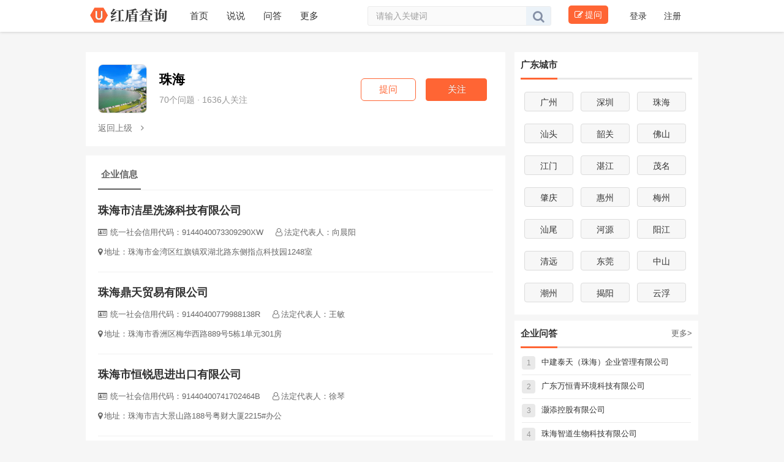

--- FILE ---
content_type: text/html; charset=UTF-8
request_url: https://www.ubaike.cn/class_50.html
body_size: 7481
content:
<!DOCTYPE html>
<html lang="zh-cn"><head>
<meta charset="utf-8">
<meta http-equiv="X-UA-Compatible" content="IE=edge">
<meta content="no-transform" http-equiv="Cache-Control" />
<meta content="no-siteapp" http-equiv="Cache-Control" />
<script type="text/javascript">
(function(){var reWriteUrl=function(url){if(url){var Splits=url.split("/"),siteName=window.location.pathname;if(typeof siteName!=="undefined"){return"https://m.ubaike.cn"+siteName}}};if(/Android|webOS|iPhone|iPad|Windows Phone|iPod|BlackBerry|SymbianOS|Nokia|Mobile/i.test(navigator.userAgent)){var url=window.location.href;var pathname=window.location.pathname;if(url.indexOf("?pc")<0){try{window.location.href=reWriteUrl(url)}catch(e){}}}})();
</script>
<title>珠海红盾查询网_珠海企业工商信息查询</title>
<meta name="keywords" content="红盾查询,珠海红盾查询网,珠海企业信用信息公示,珠海企业查询,工商信息,注册信息,信用报告,营业执照,联系方式,电话,股东,失信被执行人,法律诉讼">
<meta name="description" content="珠海红盾查询网提供珠海企业查询,珠海企业工商信息,失信被执行人,法律诉讼,营业执照,联系方式,电话,法人,股东,注册资本,地址等。">
<link rel="alternate" media="only screen and(max-width: 640px)" href="https://m.ubaike.cn/class_50.html" >
<meta name="mobile-agent" content="format=html5;url=https://m.ubaike.cn/class_50.html" />
<meta name="mobile-agent" content="format=xhtml;url=https://m.ubaike.cn/class_50.html" />
<link rel="stylesheet" media="all" href="https://cdn.ubaike.cn/static/css/common/animate.min.css" />
<link href="https://cdn.ubaike.cn/static/css/dist/css/zui.min.css?u=1.5" rel="stylesheet">
<link rel="stylesheet" media="all" href="https://cdn.ubaike.cn/static/css/bianping/css/zhongchou.css?u=1.77" />
<link rel="stylesheet" media="all" href="https://cdn.ubaike.cn/static/css/bianping/css/common.css?u=7.6" />
<link rel="stylesheet" href="https://cdn.ubaike.cn/static/css/bianping/css/leftmenu.css" media="screen" type="text/css" />
<link rel="stylesheet" href="https://cdn.ubaike.cn/static/css/bianping/css/whatsns.css?u=4.1" media="screen" type="text/css">
<link rel="stylesheet" media="all" href="https://cdn.ubaike.cn/static/css/bianping/css/custom.css?v=1.3" />
<link href="https://cdn.ubaike.cn/static/css/static/css/font-awesome/css/font-awesome.css" rel="stylesheet">
<script src="https://cdn.ubaike.cn/static/js/jquery-1.11.3.min.js" type="text/javascript"></script>
<script src="https://cdn.ubaike.cn/static/js/ie.js" type="text/javascript"></script>
<!-- ZUI Javascript组件 -->
<script src="https://cdn.ubaike.cn/static/css/dist/js/zui.min.js?v=1.1" type="text/javascript"></script>
 <script src="https://cdn.ubaike.cn/static/css/bianping/js/common.js?v=13" type="text/javascript"></script>
   <script src="https://cdn.ubaike.cn/static/js/jquery.qrcode.min.js" type="text/javascript"></script>
    <!--[if lt IE 9]>
    <script src="https://cdn.ubaike.cn/static/css/dist/lib/ieonly/html5shiv.js" type="text/javascript"></script>
    <script src="https://cdn.ubaike.cn/static/css/dist/lib/ieonly/respond.js" type="text/javascript"></script>
    <![endif]--><link rel="stylesheet" media="all" href="https://cdn.ubaike.cn/static/css/bianping/css/category.css?v=2.9" />
    <!--[if lt IE 9]>
    <script src="https://cdn.ubaike.cn/static/css/dist/lib/ieonly/html5shiv.js" type="text/javascript"></script>
    <script src="https://cdn.ubaike.cn/static/css/dist/lib/ieonly/respond.js" type="text/javascript"></script>
    <![endif]-->

        <script type="text/javascript">
          var g_site_url = "https://www.ubaike.cn/";
            var g_site_name = "红盾查询网";
            var g_prefix = "";
            var g_suffix = ".html";
            var g_uid = 0;
            var qid = 0;
            </script>
    <script type="application/ld+json">
        {
            "@context": "https://ziyuan.baidu.com/contexts/cambrian.jsonld",
            "@id": "https://www.ubaike.cn/class_50.html",
            "title": "珠海红盾查询网_珠海企业工商信息查询",
            "description": "珠海红盾查询网提供珠海企业查询,珠海企业工商信息,失信被执行人,法律诉讼,营业执照,联系方式,电话,法人,股东,注册资本,地址等。",
            "upDate": "2020-01-06T21:45:04"
        }
    </script>
</head>
<body class="wshui">
<!--顶部logo和登录信息-->
<div class="searchbox clearfix">
<div class="backinner clearfix">
<div class="inner clearfix">
<div class="logo-box clearfix">
<a href="https://www.ubaike.cn/" class="logo-link">
<img src="https://cdn.ubaike.cn/img/nlogo.png" class="logo-link">
</a>
</div>
<nav class="widget-tag-nav clearfix">
<a href="https://www.ubaike.cn/" title="首页" class="tag-item"><span>首页</span></a>
<a href="https://club.ubaike.cn/" title="说说" class="tag-item"><span>说说</span></a>
<a href="https://www.ubaike.cn/new/" title="问答" class="tag-item"><span>问答</span></a>
  <span class="le help" id="more">更多
    <ul class="expandedPanel" id="siteNavPart2">
      <li><a href="https://www.ubaike.cn/class_1.html">北京</a></li>
      <li><a href="https://www.ubaike.cn/class_4.html">天津</a></li>
  <li><a href="https://www.ubaike.cn/class_3.html">上海</a></li>
      <li><a href="https://www.ubaike.cn/class_6.html">重庆</a></li>
  <li><a href="https://www.ubaike.cn/class_15.html">河北</a></li>
      <li><a href="https://www.ubaike.cn/class_8.html">福建</a></li>
      
      <li><a href="https://www.ubaike.cn/class_26.html">山西</a></li>
      <li><a href="https://www.ubaike.cn/class_22.html">内蒙古</a></li>
  <li><a href="https://www.ubaike.cn/class_21.html">辽宁</a></li>
      <li><a href="https://www.ubaike.cn/class_19.html">吉林</a></li>
  <li><a href="https://www.ubaike.cn/class_16.html">黑龙江</a></li>
      <li><a href="https://www.ubaike.cn/class_9.html">江苏</a></li>
      
      <li><a href="https://www.ubaike.cn/class_2.html">浙江</a></li>
      <li><a href="https://www.ubaike.cn/class_10.html">安徽</a></li>
  <li><a href="https://www.ubaike.cn/class_20.html">江西</a></li>
      <li><a href="https://www.ubaike.cn/class_25.html">山东</a></li>
  <li><a href="https://www.ubaike.cn/class_14.html">河南</a></li>
      <li><a href="https://www.ubaike.cn/class_17.html">湖北</a></li>
      
      <li><a href="https://www.ubaike.cn/class_18.html">湖南</a></li>
      <li><a href="https://www.ubaike.cn/class_7.html">广东</a></li>
  <li><a href="https://www.ubaike.cn/class_11.html">广西</a></li>
      <li><a href="https://www.ubaike.cn/class_12.html">海南</a></li>
  <li><a href="https://www.ubaike.cn/class_13.html">贵州</a></li>
      <li><a href="https://www.ubaike.cn/class_28.html">云南</a></li>
      
      <li><a href="https://www.ubaike.cn/class_32.html">西藏</a></li>
      <li><a href="https://www.ubaike.cn/class_27.html">陕西</a></li>
  <li><a href="https://www.ubaike.cn/class_30.html">甘肃</a></li>
      <li><a href="https://www.ubaike.cn/class_24.html">青海</a></li>
  <li><a href="https://www.ubaike.cn/class_23.html">宁夏</a></li>
      <li><a href="https://www.ubaike.cn/class_31.html">新疆</a></li>
    </ul>
    </span>
</nav>
<script>
$(function(){
$("#more").hover(function(){
$(this).find("ul").show();
},function(){
$(this).find("ul").hide();
})
})
</script>
<div class="searchtext search clearfix">
           <form target="_blank" name="searchform" action="https://www.ubaike.cn/category/search.html" method="post" accept-charset="UTF-8">
                        <input name="utf8" type="hidden" value="?">
                            <input type="text" tabindex="1" name="word" id="search-kw" value="" placeholder="请输入关键词" class="search-input s_input">
                            <a class="search-btn" href="javascript:void(null)" target="_self">
                               <button type="submit" class="btnup pull-right">
                            <i class="fa fa-search"></i>
                             </button>
                            </a>
                        </form>
     </div>
<div class="tiwen">
<a class="write-btn" target="_blank" href="https://www.ubaike.cn/question/add.html" rel="nofollow"><i class="fa fa-edit"></i>提问</a>
</div>
<nav class="ws_text_login_reg serach-nav">
 <span class="lin52">
        <a href="https://www.ubaike.cn/user/login.html" class="linklogin" rel="nofollow">
            登录
        </a>
    <a href="https://www.ubaike.cn/user/register.html" class="linkreg" rel="nofollow">
        注册
    </a>
 </span>
</nav>
</div>
</div>
</div>
<div class="h60"></div> 
<div class="hcenter"><script language="javascript">news_center_01();</script></div> <div class="container collection index">
  <div class="row">
    <div class="col-xs-17">
<div class="listtop main">
      <div class="main-top">
        <a class="avatar-collection" href="https://www.ubaike.cn/class_50.html">
  <img src="//cdn.ubaike.cn/ubaike/data/category/000/00/00/big_000000050.jpg">
</a>
<div id='attentto_status'> <a class="btn btn-success follow" id="attenttouser_50" onclick="attentto_cat(50)"><span>关注</span></a></div>
<div class="btn btn-hollow js-contribute-button" onclick="window.location.href='https://www.ubaike.cn/question/add.html';">提问</div>
        <div class="title">
          <a class="name" href="https://www.ubaike.cn/class_50.html"> 珠海</a>
        </div>
                <div class="info">
          70个问题 · 1636人关注
        </div>      </div>
        <div class="description js-description">
                 </div>
<div class="recommend-collection">
                     <a class="more-hot-collection"  href="https://www.ubaike.cn/class_7.html">
        返回上级 <i class="fa fa-angle-right mar-ly-1"></i>
    </a>
              </div>
</div>
<div class="listcontent pddt10">
      <div>
      <ul class="trigger-menu mb0" data-pjax-container="#list-container">
      <li class="active"><a href="https://www.ubaike.cn/class_50.html">企业信息</a></li>
      </ul>
  </div>
      <div id="list-container">
        <!-- 文章列表模块 -->
<ul class="topicone-list">
        <li id="note-2891" data-note-id="2891" class="" >        <div class="content">
            <a class="title titb7" target="_blank"  href="https://www.ubaike.cn/show_2891.html">珠海市洁星洗涤科技有限公司</a>
            <p class="abstract"><i class="fa fa-id-card-o"></i><span>统一社会信用代码：9144040073309290XW</span><i class="fa fa-user-o"></i><span>法定代表人：向晨阳</span></p>
            <p class="abstract"><i class="fa fa-map-marker"></i><span>地址：珠海市金湾区红旗镇双湖北路东侧指点科技园1248室</span></p>
        </div>
    </li>
    <li id="note-2919" data-note-id="2919" class="" >        <div class="content">
            <a class="title titb7" target="_blank"  href="https://www.ubaike.cn/show_2919.html">珠海鼎天贸易有限公司</a>
            <p class="abstract"><i class="fa fa-id-card-o"></i><span>统一社会信用代码：91440400779988138R</span><i class="fa fa-user-o"></i><span>法定代表人：王敏    </span></p>
            <p class="abstract"><i class="fa fa-map-marker"></i><span>地址：珠海市香洲区梅华西路889号5栋1单元301房</span></p>
        </div>
    </li>
    <li id="note-3101" data-note-id="3101" class="" >        <div class="content">
            <a class="title titb7" target="_blank"  href="https://www.ubaike.cn/show_3101.html">珠海市恒锐思进出口有限公司</a>
            <p class="abstract"><i class="fa fa-id-card-o"></i><span>统一社会信用代码：91440400741702464B</span><i class="fa fa-user-o"></i><span>法定代表人：徐琴</span></p>
            <p class="abstract"><i class="fa fa-map-marker"></i><span>地址：珠海市吉大景山路188号粤财大厦2215#办公</span></p>
        </div>
    </li>
    <li id="note-3270" data-note-id="3270" class="" >        <div class="content">
            <a class="title titb7" target="_blank"  href="https://www.ubaike.cn/show_3270.html">珠海哈比可商贸有限公司</a>
            <p class="abstract"><i class="fa fa-id-card-o"></i><span>统一社会信用代码：91440400796252552W</span><i class="fa fa-user-o"></i><span>法定代表人：黄细兰</span></p>
            <p class="abstract"><i class="fa fa-map-marker"></i><span>地址：珠海市九洲大道西3033号银石雅园23栋1302房</span></p>
        </div>
    </li>
    <li id="note-3292" data-note-id="3292" class="" >        <div class="content">
            <a class="title titb7" target="_blank"  href="https://www.ubaike.cn/show_3292.html">珠海藤佳能源有限公司</a>
            <p class="abstract"><i class="fa fa-id-card-o"></i><span>统一社会信用代码：91440400733098455N</span><i class="fa fa-user-o"></i><span>法定代表人：ITO MASATO（伊藤正人）</span></p>
            <p class="abstract"><i class="fa fa-map-marker"></i><span>地址：珠海市高新区唐家湾镇科技三路33号创新园区1号厂房二至四层</span></p>
        </div>
    </li>
    <li id="note-3345" data-note-id="3345" class="" >        <div class="content">
            <a class="title titb7" target="_blank"  href="https://www.ubaike.cn/show_3345.html">丽日建筑科技（广东）有限公司</a>
            <p class="abstract"><i class="fa fa-id-card-o"></i><span>统一社会信用代码：9144040074802685X4</span><i class="fa fa-user-o"></i><span>法定代表人：陈莉</span></p>
            <p class="abstract"><i class="fa fa-map-marker"></i><span>地址：珠海市斗门区井岸镇新青科技园东福街7号</span></p>
        </div>
    </li>
    <li id="note-53411" data-note-id="53411" class="" >        <div class="content">
            <a class="title titb7" target="_blank"  href="https://www.ubaike.cn/show_53411.html">珠海市海圣威汽车维修设备有限公司</a>
            <p class="abstract"><i class="fa fa-id-card-o"></i><span>统一社会信用代码：91440400671583307K</span><i class="fa fa-user-o"></i><span>法定代表人：金景哲    </span></p>
            <p class="abstract"><i class="fa fa-map-marker"></i><span>地址：珠海市梅华西路2372号13号楼二层厂房A1</span></p>
        </div>
    </li>
    <li id="note-63416" data-note-id="63416" class="" >        <div class="content">
            <a class="title titb7" target="_blank"  href="https://www.ubaike.cn/show_63416.html">珠海市新坐标装饰工程有限公司</a>
            <p class="abstract"><i class="fa fa-id-card-o"></i><span>统一社会信用代码：91440400792951444E</span><i class="fa fa-user-o"></i><span>法定代表人：邱华生    </span></p>
            <p class="abstract"><i class="fa fa-map-marker"></i><span>地址：珠海市香洲区香海路143号C18号车库</span></p>
        </div>
    </li>
    <li id="note-63749" data-note-id="63749" class="" >        <div class="content">
            <a class="title titb7" target="_blank"  href="https://www.ubaike.cn/show_63749.html">珠海恒冠宇科技有限公司</a>
            <p class="abstract"><i class="fa fa-id-card-o"></i><span>统一社会信用代码：914404000751370288</span><i class="fa fa-user-o"></i><span>法定代表人：胡光耀    </span></p>
            <p class="abstract"><i class="fa fa-map-marker"></i><span>地址：珠海市人民西路336号1栋5单元201房</span></p>
        </div>
    </li>
    <li id="note-64311" data-note-id="64311" class="" >        <div class="content">
            <a class="title titb7" target="_blank"  href="https://www.ubaike.cn/show_64311.html">深圳市共信赢金融信息服务有限公司珠海分公司</a>
            <p class="abstract"><i class="fa fa-id-card-o"></i><span>统一社会信用代码：91440400304284807H</span><i class="fa fa-user-o"></i><span>法定代表人：李辉汉</span></p>
            <p class="abstract"><i class="fa fa-map-marker"></i><span>地址：珠海市香洲区九洲大道东1238号四楼东4138房</span></p>
        </div>
    </li>
    <li id="note-64700" data-note-id="64700" class="" >        <div class="content">
            <a class="title titb7" target="_blank"  href="https://www.ubaike.cn/show_64700.html">丽珠医药集团股份有限公司</a>
            <p class="abstract"><i class="fa fa-id-card-o"></i><span>统一社会信用代码：914404006174883094</span><i class="fa fa-user-o"></i><span>法定代表人：朱保国</span></p>
            <p class="abstract"><i class="fa fa-map-marker"></i><span>地址：珠海市金湾区创业北路38号总部大楼</span></p>
        </div>
    </li>
    <li id="note-65238" data-note-id="65238" class="" >        <div class="content">
            <a class="title titb7" target="_blank"  href="https://www.ubaike.cn/show_65238.html">珠海盛龙电子有限公司</a>
            <p class="abstract"><i class="fa fa-id-card-o"></i><span>统一社会信用代码：91440400061485750F</span><i class="fa fa-user-o"></i><span>法定代表人：武凯</span></p>
            <p class="abstract"><i class="fa fa-map-marker"></i><span>地址：珠海市香洲区拱北港一路38号(北欧森林)10栋604房</span></p>
        </div>
    </li>
    <li id="note-65417" data-note-id="65417" class="" >        <div class="content">
            <a class="title titb7" target="_blank"  href="https://www.ubaike.cn/show_65417.html">广东中策资本管理有限公司</a>
            <p class="abstract"><i class="fa fa-id-card-o"></i><span>统一社会信用代码：91440400345542219F</span><i class="fa fa-user-o"></i><span>法定代表人：刘钜强</span></p>
            <p class="abstract"><i class="fa fa-map-marker"></i><span>地址：珠海市横琴新区仁山路100号1栋艺术体验中心713房</span></p>
        </div>
    </li>
    <li id="note-65511" data-note-id="65511" class="" >        <div class="content">
            <a class="title titb7" target="_blank"  href="https://www.ubaike.cn/show_65511.html">珠海埃尔凯商务有限公司</a>
            <p class="abstract"><i class="fa fa-id-card-o"></i><span>统一社会信用代码：</span><i class="fa fa-user-o"></i><span>法定代表人：张斌</span></p>
            <p class="abstract"><i class="fa fa-map-marker"></i><span>地址：珠海市横琴新区宝华路6号105室-5109</span></p>
        </div>
    </li>
    <li id="note-65543" data-note-id="65543" class="" >        <div class="content">
            <a class="title titb7" target="_blank"  href="https://www.ubaike.cn/show_65543.html">珠海横琴众星久盈股权投资基金合伙企业（有限合伙）</a>
            <p class="abstract"><i class="fa fa-id-card-o"></i><span>统一社会信用代码：91440400345555706Y</span><i class="fa fa-user-o"></i><span>法定代表人：重庆黔岸股权投资基金管理中心（有限合伙）</span></p>
            <p class="abstract"><i class="fa fa-map-marker"></i><span>地址：珠海市横琴新区宝华路6号105室-4613</span></p>
        </div>
    </li>
    </ul>
      </div>
       <div class="pages"><strong>1</strong>
<a href="/class_50/2.html">2</a>
<a href="/class_50/3.html">3</a>
<a href="/class_50/4.html">4</a>
<a href="/class_50/5.html">5</a>
<a href="/class_50/6.html">6</a>
<a href="/class_50/7.html">7</a>
<a href="/class_50/8.html">8</a>
<a class="n" href="/class_50/2.html">下一页</a>
</div>
    </div>
    <div class="contentad"><script language="javascript">content_01();</script></div>
</div>
    <div class="col-xs-7 aside">
              <div class="recommend listtit">
    <h4><span>广东城市</span></h4>
   <div class="listright">
                       <a class="collection" href="https://www.ubaike.cn/class_48.html">
            <div class="name">广州</div>
        </a>
                     <a class="collection" href="https://www.ubaike.cn/class_49.html">
            <div class="name">深圳</div>
        </a>
                     <a class="collection" href="https://www.ubaike.cn/class_50.html">
            <div class="name">珠海</div>
        </a>
                     <a class="collection" href="https://www.ubaike.cn/class_51.html">
            <div class="name">汕头</div>
        </a>
                     <a class="collection" href="https://www.ubaike.cn/class_52.html">
            <div class="name">韶关</div>
        </a>
                     <a class="collection" href="https://www.ubaike.cn/class_53.html">
            <div class="name">佛山</div>
        </a>
                     <a class="collection" href="https://www.ubaike.cn/class_54.html">
            <div class="name">江门</div>
        </a>
                     <a class="collection" href="https://www.ubaike.cn/class_55.html">
            <div class="name">湛江</div>
        </a>
                     <a class="collection" href="https://www.ubaike.cn/class_56.html">
            <div class="name">茂名</div>
        </a>
                     <a class="collection" href="https://www.ubaike.cn/class_57.html">
            <div class="name">肇庆</div>
        </a>
                     <a class="collection" href="https://www.ubaike.cn/class_58.html">
            <div class="name">惠州</div>
        </a>
                     <a class="collection" href="https://www.ubaike.cn/class_59.html">
            <div class="name">梅州</div>
        </a>
                     <a class="collection" href="https://www.ubaike.cn/class_60.html">
            <div class="name">汕尾</div>
        </a>
                     <a class="collection" href="https://www.ubaike.cn/class_61.html">
            <div class="name">河源</div>
        </a>
                     <a class="collection" href="https://www.ubaike.cn/class_62.html">
            <div class="name">阳江</div>
        </a>
                     <a class="collection" href="https://www.ubaike.cn/class_63.html">
            <div class="name">清远</div>
        </a>
                     <a class="collection" href="https://www.ubaike.cn/class_64.html">
            <div class="name">东莞</div>
        </a>
                     <a class="collection" href="https://www.ubaike.cn/class_65.html">
            <div class="name">中山</div>
        </a>
                     <a class="collection" href="https://www.ubaike.cn/class_66.html">
            <div class="name">潮州</div>
        </a>
                     <a class="collection" href="https://www.ubaike.cn/class_67.html">
            <div class="name">揭阳</div>
        </a>
                     <a class="collection" href="https://www.ubaike.cn/class_68.html">
            <div class="name">云浮</div>
        </a>
        </div>
  </div>
  <div class="mrtb5">
    <!--<script language="javascript">right_01();</script>-->
    </div>
<div class="mrtb10">
    <!--<script language="javascript">right_02();</script>-->
    </div><div class="recommend listtit paddb0">
    <h4>
   <span>企业问答</span><a href="https://www.ubaike.cn/c_50.html">更多></a>
   </h4>
   <div class="iright">
   <ul class="list paddb0">                <li class="ws_art_text" >
            <a class="title" target="_blank" href="https://www.ubaike.cn/q_1785.html"><span class="ranking">1</span>中建泰天（珠海）企业管理有限公司</a>
   </li>
                           <li class="ws_art_text" >
            <a class="title" target="_blank" href="https://www.ubaike.cn/q_1791.html"><span class="ranking">2</span>广东万恒青环境科技有限公司</a>
   </li>
                           <li class="ws_art_text" >
            <a class="title" target="_blank" href="https://www.ubaike.cn/q_1782.html"><span class="ranking">3</span>灏添控股有限公司</a>
   </li>
                           <li class="ws_art_text" >
            <a class="title" target="_blank" href="https://www.ubaike.cn/q_1786.html"><span class="ranking">4</span>珠海智道生物科技有限公司</a>
   </li>
                           <li class="ws_art_text" >
            <a class="title" target="_blank" href="https://www.ubaike.cn/q_1784.html"><span class="ranking">5</span>珠海粤有信实业有限公司</a>
   </li>
                           <li class="ws_art_text" >
            <a class="title" target="_blank" href="https://www.ubaike.cn/q_1783.html"><span class="ranking">6</span>小毛驴（横琴）科技有限公司</a>
   </li>
                           <li class="ws_art_text" >
            <a class="title" target="_blank" href="https://www.ubaike.cn/q_1790.html"><span class="ranking">7</span>爱圆满影视传媒（珠海市）有限公司</a>
   </li>
                           <li class="ws_art_text" >
            <a class="title" target="_blank" href="https://www.ubaike.cn/q_1789.html"><span class="ranking">8</span>广东萧鑫机械设备制造有限公司</a>
   </li>
                 </ul>
    </div>
    </div>                          <div><div class="title">关注的人(1636)</div> <ul class="list collection-follower">
                            <li><a href="javascript:void(0)" target="_blank" class="avatar">
             <img src="//cdn.ubaike.cn/ubaike/static/css/default/avatar.gif" data-toggle="tooltip" data-placement="bottom" title="" data-original-title="阿尔巴尼亚 · 2023-05-24 07:57 关注"></a>
             </li>
                          <li><a href="javascript:void(0)" target="_blank" class="avatar">
             <img src="//cdn.ubaike.cn/ubaike/static/css/default/avatar.gif" data-toggle="tooltip" data-placement="bottom" title="" data-original-title="庚土 · 2021-12-29 20:31 关注"></a>
             </li>
                          <li><a href="javascript:void(0)" target="_blank" class="avatar">
             <img src="//cdn.ubaike.cn/ubaike/static/css/default/avatar.gif" data-toggle="tooltip" data-placement="bottom" title="" data-original-title="显德2012 · 2021-07-29 15:29 关注"></a>
             </li>
                          <li><a href="javascript:void(0)" target="_blank" class="avatar">
             <img src="//cdn.ubaike.cn/ubaike/static/css/default/avatar.gif" data-toggle="tooltip" data-placement="bottom" title="" data-original-title="上善若水 · 2020-11-03 15:58 关注"></a>
             </li>
                          <li><a href="javascript:void(0)" target="_blank" class="avatar">
             <img src="//cdn.ubaike.cn/ubaike/static/css/default/avatar.gif" data-toggle="tooltip" data-placement="bottom" title="" data-original-title="小雪 · 2020-10-30 11:58 关注"></a>
             </li>
                          <li><a href="javascript:void(0)" target="_blank" class="avatar">
             <img src="//cdn.ubaike.cn/ubaike/static/css/default/avatar.gif" data-toggle="tooltip" data-placement="bottom" title="" data-original-title="远洋启航 · 2020-10-09 21:48 关注"></a>
             </li>
                          <li><a href="javascript:void(0)" target="_blank" class="avatar">
             <img src="//cdn.ubaike.cn/ubaike/static/css/default/avatar.gif" data-toggle="tooltip" data-placement="bottom" title="" data-original-title="morning123 · 2020-08-30 22:59 关注"></a>
             </li>
                          <li><a href="javascript:void(0)" target="_blank" class="avatar">
             <img src="//cdn.ubaike.cn/ubaike/static/css/default/avatar.gif" data-toggle="tooltip" data-placement="bottom" title="" data-original-title="刘恒 · 2020-08-07 20:04 关注"></a>
             </li>
                          <a class="function-btn"><i class="fa fa-ellipsis-h"></i></a> <!----></ul>
     </div>
            <div class="share">
        <span>分享至</span>
        <a href="javascript:void((function(s,d,e,r,l,p,t,z,c){var%20f='http://v.t.sina.com.cn/share/share.php?appkey=1515056452',u=z||d.location,p=['&url=',e(u),'&title=',e(t||d.title),'&source=',e(r),'&sourceUrl=',e(l),'&content=',c||'gb2312','&pic=',e(p||'')].join('');function%20a(){if(!window.open([f,p].join(''),'mb',['toolbar=0,status=0,resizable=1,width=440,height=430,left=',(s.width-440)/2,',top=',(s.height-430)/2].join('')))u.href=[f,p].join('');};if(/Firefox/.test(navigator.userAgent))setTimeout(a,0);else%20a();})(screen,document,encodeURIComponent,'','','//cdn.ubaike.cn/ubaike/data/category/000/00/00/big_000000050.jpg', '《珠海》','https://www.ubaike.cn/class_50.html','页面编码gb2312|utf-8默认gb2312'));"><i class="fa fa-weibo text-success"></i></a>
        <a data-action="weixin-share " class="share-weixin"><i class="fa fa-wechat text-danger"></i></a>

        <script type="text/javascript">document.write(['<a class="share-circle" data-toggle="tooltip"  target="_blank" data-original-title="分享到qq空间" href="http://sns.qzone.qq.com/cgi-bin/qzshare/cgi_qzshare_onekey?url=',encodeURIComponent(location.href),'&title=',encodeURIComponent(document.title),'" target="_blank"   title="分享到QQ空间"> <i class="fa fa-qq"></i></a>'].join(''));</script>
      </div>
    </div>
  </div>
</div>
<!-- 微信分享 -->
<div class="modal share-wechat animated" style="display: none;"><div class="modal-dialog"><div class="modal-content"><div class="modal-header"><button type="button" data-dismiss="modal" class="close">×</button></div> <div class="modal-body"><h5>打开微信“扫一扫”，打开网页后点击屏幕右上角分享按钮</h5> <div data-url="https://www.ubaike.cn/class_50.html" class="qrcode" title="https://www.ubaike.cn/class_50.html"><canvas width="170" height="170" style="display: none;"></canvas>
<div id="qr_wxcode">
</div></div></div> <div class="modal-footer"></div></div></div></div>
<script>
var qrurl="https://www.ubaike.cn/class_50.html";
$(function(){
//微信二维码生成
$('#qr_wxcode').qrcode(qrurl);
 //显示微信二维码
 $(".share-weixin").click(function(){

 $(".share-wechat").show();
 });
 //关闭微信二维码
 $(".close").click(function(){
 $(".share-wechat").hide();
 $(".pay-money").hide();
 });
});
//顶部异步登录
function checkLogin()
{
$.ajax({
      url: "https://www.ubaike.cn/index.php?index/c_login",
      cache: false,
      success:function(data)
      {
        console.log(data);
        if(data!=1)
        {
          $('.ws_text_login_reg').html(data);
          load_message_sowenda();
        }
      }
    }); 
}

//重写个人中心鼠标效果
$('.ws_text_login_reg').on('mouseover','.trigger_dropdown',function(){
  console.log('mouseover');
  $('#dropmenuList').css('display','block');
});
$('body').on('mouseover','.container',function(){
 $('#dropmenuList').css('display','none');
});

$('.ws_text_login_reg').on('mouseout','.trigger_dropdown',function(e){
  console.log(e.pageX)
  if(e.pageX>1500){
     $('#dropmenuList').css('display','none');
  }
});
$('.ws_text_login_reg').on('mouseleave','#dropmenuList',function(e){
     $('#dropmenuList').css('display','none');
});
function getguid()
{
$.ajax({
      url: "https://www.ubaike.cn/index.php?index/getguid",
     type : 'POST',
      cache: false,
      success:function(data)
      {
        console.log(data);
   
          window.g_uid=data;
        if(data>0){
          getisfollowed();
          checkLogin();
        }
   
      }
    }); 
}
getguid();

//同步关注状态
function getisfollowed()
{
  var catid=50;
$.ajax({
      url: "https://www.ubaike.cn/index.php?index/get_isfd",
      type : 'POST',
      cache: false,
      data:{catid:catid},
      success:function(data)
      {
        console.log(data);
     
          $('#attentto_status').html(data);
 
      }
    }); 
}
</script>
                                                                                                                                                                                                                       
</div>
  <div class="side-tool" id="to_top"><ul><li data-placement="left" data-toggle="tooltip" data-container="body" data-original-title="回到顶部" >
    <a href="#" class="function-button"><i class="fa fa-angle-up"></i></a>
    </li>
      </ul></div>
      <script>
window.onload = function(){
  var oTop = document.getElementById("to_top");
  var screenw = document.documentElement.clientWidth || document.body.clientWidth;
  var screenh = document.documentElement.clientHeight || document.body.clientHeight;
  window.onscroll = function(){
    var scrolltop = document.documentElement.scrollTop || document.body.scrollTop;

    if(scrolltop<=screenh){
    	oTop.style.display="none";
    }else{
    	oTop.style.display="block";
    }
  }
  oTop.onclick = function(){
    document.documentElement.scrollTop = document.body.scrollTop =0;
  }
}

</script>

<div class="qz-foot">
<div class="qz-foot-nr">
<div class="qz-foot-s">
    <ul class="fmenu">
      <li class="rmzf"><a href="https://www.ubaike.cn/city_6.html" target="_blank" rel="nofollow">关于我们</a></li>
      <li><a href="https://www.ubaike.cn/city_3.html" target="_blank" rel="nofollow">联系我们</a></li>
      <li><a href="https://www.ubaike.cn/city_11.html" target="_blank" rel="nofollow">免责声明</a></li>
      <li><a href="https://www.ubaike.cn/city_4.html" target="_blank" rel="nofollow">用户协议</a></li>
      <li><a href="https://www.ubaike.cn/city_5.html" target="_blank" rel="nofollow">用户隐私权</a></li>
      <li><a href="https://www.ubaike.cn/message/sendmessage/1" target="_blank" rel="nofollow">意见反馈</a></li>
      <li class="zwgjy"><a href="https://www.ubaike.cn/city_8.html" target="_blank" rel="nofollow">用户帮助</a></li>
    </ul>
    </div>
  <div class="qz-foot-xia">
<p><span>Copyright <i class="fa fa-copyright"></i> 2021 ubaike.cn</span><span>闽ICP备08105781号-2</span><span>闽公网安备35011102350481号</span><span>声明：本网站为非官方的公示信息查询平台</span> <span>联系我们：golden123win@hotmail.com</span></p>
  </div>
  </div>
</div>
</body>
</html>                       
                        

--- FILE ---
content_type: application/javascript
request_url: https://cdn.ubaike.cn/static/css/dist/js/zui.min.js?v=1.1
body_size: 22791
content:
/*!
 * ZUI: Standard edition - v1.5.0 - 2016-09-06
 * http://zui.sexy
 * GitHub: https://github.com/easysoft/zui.git 
 * Copyright (c) 2016 cnezsoft.com; Licensed MIT
 */
/*! Some code copy from Bootstrap v3.0.0 by @fat and @mdo. (Copyright 2013 Twitter, Inc. Licensed under http://www.apache.org/licenses/)*/
!function(t,e){"use strict";if("undefined"==typeof t)throw new Error("ZUI requires jQuery");t.zui||(t.zui=function(e){t.isPlainObject(e)&&t.extend(t.zui,e)});var i=0;t.zui({uuid:function(){return 1e3*(new Date).getTime()+i++%1e3},callEvent:function(e,i,o){if(t.isFunction(e)){void 0!==o&&(e=t.proxy(e,o));var n=e(i);return i&&(i.result=n),!(void 0!==n&&!n)}return 1},clientLang:function(){var i,o=e.config;if("undefined"!=typeof o&&o.clientLang)i=o.clientLang;else{var n=t("html").attr("lang");i=n?n:navigator.userLanguage||navigator.userLanguage||"zh_cn"}return i.replace("-","_").toLowerCase()}}),t.fn.callEvent=function(e,i,o){var n=t(this),a=e.indexOf(".zui."),s=0>a?e:e.substring(0,a),r=t.Event(s,i);if(void 0===o&&a>0&&(o=n.data(e.substring(a+1))),o&&o.options){var l=o.options[s];t.isFunction(l)&&t.zui.callEvent(l,r,o)}return n.trigger(r),r}}(jQuery,window),+function(t){"use strict";var e=function(i,o){this.$element=t(i),this.options=t.extend({},e.DEFAULTS,o),this.isLoading=!1};e.DEFAULTS={loadingText:"loading..."},e.prototype.setState=function(e){var i="disabled",o=this.$element,n=o.is("input")?"val":"html",a=o.data();e+="Text",a.resetText||o.data("resetText",o[n]()),o[n](a[e]||this.options[e]),setTimeout(t.proxy(function(){"loadingText"==e?(this.isLoading=!0,o.addClass(i).attr(i,i)):this.isLoading&&(this.isLoading=!1,o.removeClass(i).removeAttr(i))},this),0)},e.prototype.toggle=function(){var t=!0,e=this.$element.closest('[data-toggle="buttons"]');if(e.length){var i=this.$element.find("input");"radio"==i.prop("type")&&(i.prop("checked")&&this.$element.hasClass("active")?t=!1:e.find(".active").removeClass("active")),t&&i.prop("checked",!this.$element.hasClass("active")).trigger("change")}t&&this.$element.toggleClass("active")};var i=t.fn.button;t.fn.button=function(i){return this.each(function(){var o=t(this),n=o.data("zui.button"),a="object"==typeof i&&i;n||o.data("zui.button",n=new e(this,a)),"toggle"==i?n.toggle():i&&n.setState(i)})},t.fn.button.Constructor=e,t.fn.button.noConflict=function(){return t.fn.button=i,this},t(document).on("click.zui.button.data-api","[data-toggle^=button]",function(e){var i=t(e.target);i.hasClass("btn")||(i=i.closest(".btn")),i.button("toggle"),e.preventDefault()})}(jQuery),+function(t){"use strict";var e='[data-dismiss="alert"]',i="zui.alert",o=function(i){t(i).on("click",e,this.close)};o.prototype.close=function(e){function o(){s.trigger("closed."+i).remove()}var n=t(this),a=n.attr("data-target");a||(a=n.attr("href"),a=a&&a.replace(/.*(?=#[^\s]*$)/,""));var s=t(a);e&&e.preventDefault(),s.length||(s=n.hasClass("alert")?n:n.parent()),s.trigger(e=t.Event("close."+i)),e.isDefaultPrevented()||(s.removeClass("in"),t.support.transition&&s.hasClass("fade")?s.one(t.support.transition.end,o).emulateTransitionEnd(150):o())};var n=t.fn.alert;t.fn.alert=function(e){return this.each(function(){var n=t(this),a=n.data(i);a||n.data(i,a=new o(this)),"string"==typeof e&&a[e].call(n)})},t.fn.alert.Constructor=o,t.fn.alert.noConflict=function(){return t.fn.alert=n,this},t(document).on("click."+i+".data-api",e,o.prototype.close)}(window.jQuery),+function(t){"use strict";var e="zui.tab",i=function(e){this.element=t(e)};i.prototype.show=function(){var i=this.element,o=i.closest("ul:not(.dropdown-menu)"),n=i.attr("data-target")||i.attr("data-tab");if(n||(n=i.attr("href"),n=n&&n.replace(/.*(?=#[^\s]*$)/,"")),!i.parent("li").hasClass("active")){var a=o.find(".active:last a")[0],s=t.Event("show."+e,{relatedTarget:a});if(i.trigger(s),!s.isDefaultPrevented()){var r=t(n);this.activate(i.parent("li"),o),this.activate(r,r.parent(),function(){i.trigger({type:"shown."+e,relatedTarget:a})})}}},i.prototype.activate=function(e,i,o){function n(){a.removeClass("active").find("> .dropdown-menu > .active").removeClass("active"),e.addClass("active"),s?(e[0].offsetWidth,e.addClass("in")):e.removeClass("fade"),e.parent(".dropdown-menu")&&e.closest("li.dropdown").addClass("active"),o&&o()}var a=i.find("> .active"),s=o&&t.support.transition&&a.hasClass("fade");s?a.one(t.support.transition.end,n).emulateTransitionEnd(150):n(),a.removeClass("in")};var o=t.fn.tab;t.fn.tab=function(o){return this.each(function(){var n=t(this),a=n.data(e);a||n.data(e,a=new i(this)),"string"==typeof o&&a[o]()})},t.fn.tab.Constructor=i,t.fn.tab.noConflict=function(){return t.fn.tab=o,this},t(document).on("click.zui.tab.data-api",'[data-toggle="tab"], [data-tab]',function(e){e.preventDefault(),t(this).tab("show")})}(window.jQuery),+function(t){"use strict";function e(){var t=document.createElement("bootstrap"),e={WebkitTransition:"webkitTransitionEnd",MozTransition:"transitionend",OTransition:"oTransitionEnd otransitionend",transition:"transitionend"};for(var i in e)if(void 0!==t.style[i])return{end:e[i]};return!1}t.fn.emulateTransitionEnd=function(e){var i=!1,o=this;t(this).one("bsTransitionEnd",function(){i=!0});var n=function(){i||t(o).trigger(t.support.transition.end)};return setTimeout(n,e),this},t(function(){t.support.transition=e(),t.support.transition&&(t.event.special.bsTransitionEnd={bindType:t.support.transition.end,delegateType:t.support.transition.end,handle:function(e){return t(e.target).is(this)?e.handleObj.handler.apply(this,arguments):void 0}})})}(jQuery),+function(t){"use strict";var e="zui.collapse",i=function(e,o){this.$element=t(e),this.options=t.extend({},i.DEFAULTS,o),this.transitioning=null,this.options.parent&&(this.$parent=t(this.options.parent)),this.options.toggle&&this.toggle()};i.DEFAULTS={toggle:!0},i.prototype.dimension=function(){var t=this.$element.hasClass("width");return t?"width":"height"},i.prototype.show=function(){if(!this.transitioning&&!this.$element.hasClass("in")){var i=t.Event("show."+e);if(this.$element.trigger(i),!i.isDefaultPrevented()){var o=this.$parent&&this.$parent.find(".in");if(o&&o.length){var n=o.data(e);if(n&&n.transitioning)return;o.collapse("hide"),n||o.data(e,null)}var a=this.dimension();this.$element.removeClass("collapse").addClass("collapsing")[a](0),this.transitioning=1;var s=function(){this.$element.removeClass("collapsing").addClass("in")[a]("auto"),this.transitioning=0,this.$element.trigger("shown."+e)};if(!t.support.transition)return s.call(this);var r=t.camelCase(["scroll",a].join("-"));this.$element.one(t.support.transition.end,t.proxy(s,this)).emulateTransitionEnd(350)[a](this.$element[0][r])}}},i.prototype.hide=function(){if(!this.transitioning&&this.$element.hasClass("in")){var i=t.Event("hide."+e);if(this.$element.trigger(i),!i.isDefaultPrevented()){var o=this.dimension();this.$element[o](this.$element[o]())[0].offsetHeight,this.$element.addClass("collapsing").removeClass("collapse").removeClass("in"),this.transitioning=1;var n=function(){this.transitioning=0,this.$element.trigger("hidden."+e).removeClass("collapsing").addClass("collapse")};return t.support.transition?void this.$element[o](0).one(t.support.transition.end,t.proxy(n,this)).emulateTransitionEnd(350):n.call(this)}}},i.prototype.toggle=function(){this[this.$element.hasClass("in")?"hide":"show"]()};var o=t.fn.collapse;t.fn.collapse=function(o){return this.each(function(){var n=t(this),a=n.data(e),s=t.extend({},i.DEFAULTS,n.data(),"object"==typeof o&&o);a||n.data(e,a=new i(this,s)),"string"==typeof o&&a[o]()})},t.fn.collapse.Constructor=i,t.fn.collapse.noConflict=function(){return t.fn.collapse=o,this},t(document).on("click."+e+".data-api","[data-toggle=collapse]",function(i){var o,n=t(this),a=n.attr("data-target")||i.preventDefault()||(o=n.attr("href"))&&o.replace(/.*(?=#[^\s]+$)/,""),s=t(a),r=s.data(e),l=r?"toggle":n.data(),d=n.attr("data-parent"),h=d&&t(d);r&&r.transitioning||(h&&h.find('[data-toggle=collapse][data-parent="'+d+'"]').not(n).addClass("collapsed"),n[s.hasClass("in")?"addClass":"removeClass"]("collapsed")),s.collapse(l)})}(window.jQuery),function(t,e){"use strict";var i=1200,o=992,n=768,a={desktop:"screen-desktop",desktopLg:"screen-desktop-wide",tablet:"screen-tablet",phone:"screen-phone",isMobile:"device-mobile",isDesktop:"device-desktop",touch:"is-touchable"},s=e(t),r=function(){var t=s.width();e("html").toggleClass(a.desktop,t>=o&&i>t).toggleClass(a.desktopLg,t>=i).toggleClass(a.tablet,t>=n&&o>t).toggleClass(a.phone,n>t).toggleClass(a.isMobile,o>t).toggleClass(a.touch,"ontouchstart"in document.documentElement).toggleClass(a.isDesktop,t>=o)};s.resize(r),r()}(window,jQuery),function(t){"use strict";var e={zh_cn:'您的浏览器版本过低，无法体验所有功能，建议升级或者更换浏览器。 <a href="http://browsehappy.com/" target="_blank" class="alert-link">了解更多...</a>',zh_tw:'您的瀏覽器版本過低，無法體驗所有功能，建議升級或者更换瀏覽器。<a href="http://browsehappy.com/" target="_blank" class="alert-link">了解更多...</a>',en:'Your browser is too old, it has been unable to experience the colorful internet. We strongly recommend that you upgrade a better one. <a href="http://browsehappy.com/" target="_blank" class="alert-link">Learn more...</a>'},i=function(){var t=this.isIE()||this.isIE10()||!1;if(t)for(var e=10;e>5;e--)if(this.isIE(e)){t=e;break}this.ie=t,this.cssHelper()};i.prototype.cssHelper=function(){var e=this.ie,i=t("html");i.toggleClass("ie",e).removeClass("ie-6 ie-7 ie-8 ie-9 ie-10"),e&&i.addClass("ie-"+e).toggleClass("gt-ie-7 gte-ie-8 support-ie",e>=8).toggleClass("lte-ie-7 lt-ie-8 outdated-ie",8>e).toggleClass("gt-ie-8 gte-ie-9",e>=9).toggleClass("lte-ie-8 lt-ie-9",9>e).toggleClass("gt-ie-9 gte-ie-10",e>=10).toggleClass("lte-ie-9 lt-ie-10",10>e)},i.prototype.tip=function(i){var o=t("#browseHappyTip");o.length||(o=t('<div id="browseHappyTip" class="alert alert-dismissable alert-danger-inverse alert-block" style="position: relative; z-index: 99999"><button type="button" class="close" data-dismiss="alert" aria-hidden="true">×</button><div class="container"><div class="content text-center"></div></div></div>'),o.prependTo("body")),o.find(".content").html(i||this.browseHappyTip||e[t.zui.clientLang()||"zh_cn"])},i.prototype.isIE=function(t){if(10===t)return this.isIE10();var e=document.createElement("b");return e.innerHTML="<!--[if IE "+(t||"")+"]><i></i><![endif]-->",1===e.getElementsByTagName("i").length},i.prototype.isIE10=function(){return!1},t.zui({browser:new i}),t(function(){t("body").hasClass("disabled-browser-tip")||t.zui.browser.ie&&t.zui.browser.ie<8&&t.zui.browser.tip()})}(jQuery),function(){"use strict";Date.ONEDAY_TICKS=864e5,Date.prototype.format||(Date.prototype.format=function(t){var e={"M+":this.getMonth()+1,"d+":this.getDate(),"h+":this.getHours(),"m+":this.getMinutes(),"s+":this.getSeconds(),"q+":Math.floor((this.getMonth()+3)/3),"S+":this.getMilliseconds()};/(y+)/i.test(t)&&(t=t.replace(RegExp.$1,(this.getFullYear()+"").substr(4-RegExp.$1.length)));for(var i in e)new RegExp("("+i+")").test(t)&&(t=t.replace(RegExp.$1,1==RegExp.$1.length?e[i]:("00"+e[i]).substr((""+e[i]).length)));return t}),Date.prototype.addMilliseconds||(Date.prototype.addMilliseconds=function(t){return this.setTime(this.getTime()+t),this}),Date.prototype.addDays||(Date.prototype.addDays=function(t){return this.addMilliseconds(t*Date.ONEDAY_TICKS),this}),Date.prototype.clone||(Date.prototype.clone=function(){var t=new Date;return t.setTime(this.getTime()),t}),Date.isLeapYear||(Date.isLeapYear=function(t){return t%4===0&&t%100!==0||t%400===0}),Date.getDaysInMonth||(Date.getDaysInMonth=function(t,e){return[31,Date.isLeapYear(t)?29:28,31,30,31,30,31,31,30,31,30,31][e]}),Date.prototype.isLeapYear||(Date.prototype.isLeapYear=function(){return Date.isLeapYear(this.getFullYear())}),Date.prototype.clearTime||(Date.prototype.clearTime=function(){return this.setHours(0),this.setMinutes(0),this.setSeconds(0),this.setMilliseconds(0),this}),Date.prototype.getDaysInMonth||(Date.prototype.getDaysInMonth=function(){return Date.getDaysInMonth(this.getFullYear(),this.getMonth())}),Date.prototype.addMonths||(Date.prototype.addMonths=function(t){var e=this.getDate();return this.setDate(1),this.setMonth(this.getMonth()+t),this.setDate(Math.min(e,this.getDaysInMonth())),this}),Date.prototype.getLastWeekday||(Date.prototype.getLastWeekday=function(t){t=t||1;for(var e=this.clone();e.getDay()!=t;)e.addDays(-1);return e.clearTime(),e}),Date.prototype.isSameDay||(Date.prototype.isSameDay=function(t){return t.toDateString()===this.toDateString()}),Date.prototype.isSameWeek||(Date.prototype.isSameWeek=function(t){var e=this.getLastWeekday(),i=e.clone().addDays(7);return t>=e&&i>t}),Date.prototype.isSameYear||(Date.prototype.isSameYear=function(t){return this.getFullYear()===t.getFullYear()})}(),function(){"use strict";String.prototype.format||(String.prototype.format=function(t){var e=this;if(arguments.length>0){var i;if(arguments.length<=2&&"object"==typeof t)for(var o in t)void 0!==t[o]&&(i=new RegExp("("+(arguments[1]?arguments[1].replace("0",o):"{"+o+"}")+")","g"),e=e.replace(i,t[o]));else for(var n=0;n<arguments.length;n++)void 0!==arguments[n]&&(i=new RegExp("({["+n+"]})","g"),e=e.replace(i,arguments[n]))}return e}),String.prototype.isNum||(String.prototype.isNum=function(t){if(null!==t){var e,i;return i=/\d*/i,e=t.match(i),e==t?!0:!1}return!1})}(),/*!
 * jQuery resize event - v1.1
 * http://benalman.com/projects/jquery-resize-plugin/
 * Copyright (c) 2010 "Cowboy" Ben Alman
 * MIT & GPL http://benalman.com/about/license/
 */
function(t,e,i){"$:nomunge";function o(){n=e[r](function(){a.each(function(){var e=t(this),i=e.width(),o=e.height(),n=t.data(this,d);(i!==n.w||o!==n.h)&&e.trigger(l,[n.w=i,n.h=o])}),o()},s[h])}var n,a=t([]),s=t.resize=t.extend(t.resize,{}),r="setTimeout",l="resize",d=l+"-special-event",h="delay",c="throttleWindow";s[h]=250,s[c]=!0,t.event.special[l]={setup:function(){if(!s[c]&&this[r])return!1;var e=t(this);a=a.add(e),t.data(this,d,{w:e.width(),h:e.height()}),1===a.length&&o()},teardown:function(){if(!s[c]&&this[r])return!1;var e=t(this);a=a.not(e),e.removeData(d),a.length||clearTimeout(n)},add:function(e){function o(e,o,a){var s=t(this),r=t.data(this,d)||{};r.w=o!==i?o:s.width(),r.h=a!==i?a:s.height(),n.apply(this,arguments)}if(!s[c]&&this[r])return!1;var n;return t.isFunction(e)?(n=e,o):(n=e.handler,void(e.handler=o))}}}(jQuery,this),+function(t){"use strict";function e(o,n){var a,s=t.proxy(this.process,this);this.$element=t(t(o).is("body")?window:o),this.$body=t("body"),this.$scrollElement=this.$element.on("scroll."+i+".data-api",s),this.options=t.extend({},e.DEFAULTS,n),this.selector||(this.selector=(this.options.target||(a=t(o).attr("href"))&&a.replace(/.*(?=#[^\s]+$)/,"")||"")+" .nav li > a"),this.offsets=t([]),this.targets=t([]),this.activeTarget=null,this.refresh(),this.process()}var i="zui.scrollspy";e.DEFAULTS={offset:10},e.prototype.refresh=function(){var e=this.$element[0]==window?"offset":"position";this.offsets=t([]),this.targets=t([]);var i=this;this.$body.find(this.selector).map(function(){var o=t(this),n=o.data("target")||o.attr("href"),a=/^#./.test(n)&&t(n);return a&&a.length&&a.is(":visible")&&[[a[e]().top+(!t.isWindow(i.$scrollElement.get(0))&&i.$scrollElement.scrollTop()),n]]||null}).sort(function(t,e){return t[0]-e[0]}).each(function(){i.offsets.push(this[0]),i.targets.push(this[1])})},e.prototype.process=function(){var t,e=this.$scrollElement.scrollTop()+this.options.offset,i=this.$scrollElement[0].scrollHeight||this.$body[0].scrollHeight,o=i-this.$scrollElement.height(),n=this.offsets,a=this.targets,s=this.activeTarget;if(e>=o)return s!=(t=a.last()[0])&&this.activate(t);if(s&&e<=n[0])return s!=(t=a[0])&&this.activate(t);for(t=n.length;t--;)s!=a[t]&&e>=n[t]&&(!n[t+1]||e<=n[t+1])&&this.activate(a[t])},e.prototype.activate=function(e){this.activeTarget=e,t(this.selector).parentsUntil(this.options.target,".active").removeClass("active");var o=this.selector+'[data-target="'+e+'"],'+this.selector+'[href="'+e+'"]',n=t(o).parents("li").addClass("active");n.parent(".dropdown-menu").length&&(n=n.closest("li.dropdown").addClass("active")),n.trigger("activate."+i)};var o=t.fn.scrollspy;t.fn.scrollspy=function(o){return this.each(function(){var n=t(this),a=n.data(i),s="object"==typeof o&&o;a||n.data(i,a=new e(this,s)),"string"==typeof o&&a[o]()})},t.fn.scrollspy.Constructor=e,t.fn.scrollspy.noConflict=function(){return t.fn.scrollspy=o,this},t(window).on("load",function(){t('[data-spy="scroll"]').each(function(){var e=t(this);e.scrollspy(e.data())})})}(jQuery),function(t,e){"use strict";var i,o,n="localStorage",a="page_"+t.location.pathname+t.location.search,s=function(){this.slience=!0;try{n in t&&t[n]&&t[n].setItem&&(this.enable=!0,i=t[n])}catch(s){}this.enable||(o={},i={getLength:function(){var t=0;return e.each(o,function(){t++}),t},key:function(t){var i,n=0;return e.each(o,function(e){return n===t?(i=e,!1):void n++}),i},removeItem:function(t){delete o[t]},getItem:function(t){return o[t]},setItem:function(t,e){o[t]=e},clear:function(){o={}}}),this.storage=i,this.page=this.get(a,{})};s.prototype.pageSave=function(){if(e.isEmptyObject(this.page))this.remove(a);else{var t,i=[];for(t in this.page){var o=this.page[t];null===o&&i.push(t)}for(t=i.length-1;t>=0;t--)delete this.page[i[t]];this.set(a,this.page)}},s.prototype.pageRemove=function(t){"undefined"!=typeof this.page[t]&&(this.page[t]=null,this.pageSave())},s.prototype.pageClear=function(){this.page={},this.pageSave()},s.prototype.pageGet=function(t,e){var i=this.page[t];return void 0===e||null!==i&&void 0!==i?i:e},s.prototype.pageSet=function(t,i){e.isPlainObject(t)?e.extend(!0,this.page,t):this.page[this.serialize(t)]=i,this.pageSave()},s.prototype.check=function(){if(!this.enable&&!this.slience)throw new Error("Browser not support localStorage or enable status been set true.");return this.enable},s.prototype.length=function(){return this.check()?i.getLength?i.getLength():i.length:0},s.prototype.removeItem=function(t){return i.removeItem(t),this},s.prototype.remove=function(t){return this.removeItem(t)},s.prototype.getItem=function(t){return i.getItem(t)},s.prototype.get=function(t,e){var i=this.deserialize(this.getItem(t));return"undefined"!=typeof i&&null!==i||"undefined"==typeof e?i:e},s.prototype.key=function(t){return i.key(t)},s.prototype.setItem=function(t,e){return i.setItem(t,e),this},s.prototype.set=function(t,e){return void 0===e?this.remove(t):(this.setItem(t,this.serialize(e)),this)},s.prototype.clear=function(){return i.clear(),this},s.prototype.forEach=function(t){for(var e=this.length(),o=e-1;o>=0;o--){var n=i.key(o);t(n,this.get(n))}return this},s.prototype.getAll=function(){var t={};return this.forEach(function(e,i){t[e]=i}),t},s.prototype.serialize=function(t){return"string"==typeof t?t:JSON.stringify(t)},s.prototype.deserialize=function(t){if("string"==typeof t)try{return JSON.parse(t)}catch(e){return t||void 0}},e.zui({store:new s})}(window,jQuery),function(t){"use strict";var e=function(e,i){this.$=t(e),this.options=this.getOptions(i),this.init()};e.DEFAULTS={container:"body",move:!0},e.prototype.getOptions=function(i){return i=t.extend({},e.DEFAULTS,this.$.data(),i)},e.prototype.init=function(){this.handleMouseEvents()},e.prototype.handleMouseEvents=function(){var e,i,o,n,a,s=this.$,r="before",l="drag",d="finish",h=this.options,c=function(l){if(t.isFunction(h[r])){var d=h[r]({event:l,element:s});if(d===!1)return}var c=t(h.container),u=s.offset();i=c.offset(),e={x:l.pageX,y:l.pageY},o={x:l.pageX-u.left+i.left,y:l.pageY-u.top+i.top},n=t.extend({},e),a=!1,s.addClass("drag-ready"),t(document).bind("mousemove",p).bind("mouseup",f),l.preventDefault(),h.stopPropagation&&l.stopPropagation()},p=function(i){a=!0;var r=i.pageX,d=i.pageY,c={left:r-o.x,top:d-o.y};s.removeClass("drag-ready").addClass("dragging"),h.move&&s.css(c),t.isFunction(h[l])&&h[l]({event:i,element:s,startOffset:o,pos:c,offset:{x:r-e.x,y:d-e.y},smallOffset:{x:r-n.x,y:d-n.y}}),n.x=r,n.y=d,h.stopPropagation&&i.stopPropagation()},f=function(i){if(t(document).unbind("mousemove",p).unbind("mouseup",f),!a)return void s.removeClass("drag-ready");var r={left:i.pageX-o.x,top:i.pageY-o.y};s.removeClass("drag-ready").removeClass("dragging"),h.move&&s.css(r),t.isFunction(h[d])&&h[d]({event:i,element:s,startOffset:o,pos:r,offset:{x:i.pageX-e.x,y:i.pageY-e.y},smallOffset:{x:i.pageX-n.x,y:i.pageY-n.y}}),i.preventDefault(),h.stopPropagation&&i.stopPropagation()};h.handle?s.on("mousedown",h.handle,c):s.on("mousedown",c)},t.fn.draggable=function(i){return this.each(function(){var o=t(this),n=o.data("zui.draggable"),a="object"==typeof i&&i;n||o.data("zui.draggable",n=new e(this,a)),"string"==typeof i&&n[i]()})},t.fn.draggable.Constructor=e}(jQuery),function(t,e,i){"use strict";var o=function(e,i){this.$=t(e),this.options=this.getOptions(i),this.init()};o.DEFAULTS={container:"body",deviation:5,sensorOffsetX:0,sensorOffsetY:0},o.prototype.getOptions=function(e){return e=t.extend({},o.DEFAULTS,this.$.data(),e)},o.prototype.callEvent=function(e,i){return t.zui.callEvent(this.options[e],i,this)},o.prototype.init=function(){this.handleMouseEvents()},o.prototype.handleMouseEvents=function(){var o=this.$,n=this,a=this.options,s="before";this.$triggerTarget=a.trigger?(t.isFunction(a.trigger)?a.trigger(o):o.find(a.trigger)).first():o,this.$triggerTarget.on("mousedown",function(r){function l(e){var s={left:e.pageX,top:e.pageY};if(!(i.abs(s.left-b.left)<a.deviation&&i.abs(s.top-b.top)<a.deviation)){if(null===u){var r=g.css("position");"absolute"!=r&&"relative"!=r&&"fixed"!=r&&(c=r,g.css("position","relative")),u=o.clone().removeClass("drag-from").addClass("drag-shadow").css({position:"absolute",width:o.outerWidth(),transition:"none"}).appendTo(g),o.addClass("dragging"),n.callEvent("start",{event:e,element:o})}var l={left:s.left-C.left,top:s.top-C.top},d={left:l.left-w.left,top:l.top-w.top};u.css(d),$.left=s.left,$.top=s.top;var h=!1;m=!1,a.flex||p.removeClass("drop-to");var y=null;if(p.each(function(){var e=t(this),i=e.offset(),o=e.outerWidth(),n=e.outerHeight(),r=i.left+a.sensorOffsetX,l=i.top+a.sensorOffsetY;return s.left>r&&s.top>l&&s.left<r+o&&s.top<l+n&&(y&&y.removeClass("drop-to"),y=e,!a.nested)?!1:void 0}),y){m=!0;var x=y.data("id");o.data("id")!=x&&(v=!1),(null===f||f.data("id")!==x&&!v)&&(h=!0),f=y,a.flex&&p.removeClass("drop-to"),f.addClass("drop-to")}a.flex?null!==f&&f.length&&(m=!0):(o.toggleClass("drop-in",m),u.toggleClass("drop-in",m)),n.callEvent("drag",{event:e,isIn:m,target:f,element:o,isNew:h,selfTarget:v,clickOffset:C,offset:l,position:{left:l.left-w.left,top:l.top-w.top},mouseOffset:s}),e.preventDefault()}}function d(i){if(c&&g.css("position",c),null===u)return o.removeClass("drag-from"),t(e).unbind("mousemove",l).unbind("mouseup",d),void n.callEvent("always",{event:i,cancel:!0});m||(f=null);var a=!0,s={left:i.pageX,top:i.pageY},r={left:s.left-C.left,top:s.top-C.top},h={left:s.left-$.left,top:s.top-$.top};$.left=s.left,$.top=s.top;var y={event:i,isIn:m,target:f,element:o,isNew:!v&&null!==f,selfTarget:v,offset:r,mouseOffset:s,position:{left:r.left-w.left,top:r.top-w.top},lastMouseOffset:$,moveOffset:h};a=n.callEvent("beforeDrop",y),a&&m&&n.callEvent("drop",y),t(e).unbind("mousemove",l).unbind("mouseup",d),p.removeClass("drop-to"),o.removeClass("dragging").removeClass("drag-from"),u.remove(),n.callEvent("finish",y),n.callEvent("always",y),i.preventDefault()}if(t.isFunction(a[s])){var h=a[s]({event:r,element:o});if(h===!1)return}var c,p=t.isFunction(a.target)?a.target(o):t(a.target),f=null,u=null,g=t(a.container).first(),m=!1,v=!0,y=o.offset(),b={left:r.pageX,top:r.pageY},w=g.offset(),C={left:b.left-y.left,top:b.top-y.top},$={left:b.left,top:b.top};o.addClass("drag-from"),t(e).bind("mousemove",l).bind("mouseup",d),r.preventDefault()})},o.prototype.reset=function(){this.$triggerTarget.off("mousedown"),this.handleMouseEvents()},t.fn.droppable=function(e){return this.each(function(){var i=t(this),n=i.data("zui.droppable"),a="object"==typeof e&&e;n||i.data("zui.droppable",n=new o(this,a)),"string"==typeof e&&n[e]()})},t.fn.droppable.Constructor=o}(jQuery,document,Math),+function(t){"use strict";function e(e,n,a){return this.each(function(){var s=t(this),r=s.data(i),l=t.extend({},o.DEFAULTS,s.data(),"object"==typeof e&&e);r||s.data(i,r=new o(this,l)),"string"==typeof e?r[e](n,a):l.show&&r.show(n,a)})}var i="zui.modal",o=function(e,o){this.options=o,this.$body=t(document.body),this.$element=t(e),this.$backdrop=this.isShown=null,this.scrollbarWidth=0,"undefined"==typeof this.options.moveable&&(this.options.moveable=this.$element.hasClass("modal-moveable")),this.options.remote&&this.$element.find(".modal-content").load(this.options.remote,t.proxy(function(){this.$element.trigger("loaded."+i)},this))};o.VERSION="3.2.0",o.TRANSITION_DURATION=300,o.BACKDROP_TRANSITION_DURATION=150,o.DEFAULTS={backdrop:!0,keyboard:!0,show:!0,position:"fit"},o.prototype.toggle=function(t,e){return this.isShown?this.hide():this.show(t,e)},o.prototype.ajustPosition=function(e){if("undefined"==typeof e&&(e=this.options.position),"undefined"!=typeof e){var o=this.$element.find(".modal-dialog"),n=Math.max(0,(t(window).height()-o.outerHeight())/2),a="fit"==e?2*n/3:"center"==e?n:e;if(o.hasClass("modal-moveable")){var s=null;this.options.rememberPos&&(this.options.rememberPos===!0?s=this.$element.data("modal-pos"):t.zui.store&&(s=t.zui.store.pageGet(i+".rememberPos"))),s||(s={left:Math.max(0,(t(window).width()-o.outerWidth())/2),top:a}),o.css(s)}else o.css("margin-top",a)}},o.prototype.setMoveale=function(){t.fn.draggable||console.error("Moveable modal requires draggable.js.");var e=this,o=e.options,n=e.$element.find(".modal-dialog").removeClass("modal-dragged");n.toggleClass("modal-moveable",o.moveable),e.$element.data("modal-moveable-setup")||n.draggable({container:e.$element,handle:".modal-header",before:function(){n.css("margin-top","").addClass("modal-dragged")},finish:function(n){o.rememberPos&&(e.$element.data("modal-pos",n.pos),t.zui.store&&o.rememberPos!==!0&&t.zui.store.pageSet(i+".rememberPos",n.pos))}})},o.prototype.show=function(e,n){var a=this,s=t.Event("show."+i,{relatedTarget:e});a.$element.trigger(s),a.isShown||s.isDefaultPrevented()||(a.isShown=!0,a.options.moveable&&a.setMoveale(),a.checkScrollbar(),a.$body.addClass("modal-open"),a.setScrollbar(),a.escape(),a.$element.on("click.dismiss."+i,'[data-dismiss="modal"]',t.proxy(a.hide,a)),a.backdrop(function(){var s=t.support.transition&&a.$element.hasClass("fade");a.$element.parent().length||a.$element.appendTo(a.$body),a.$element.show().scrollTop(0),s&&a.$element[0].offsetWidth,a.$element.addClass("in").attr("aria-hidden",!1),a.ajustPosition(n),a.enforceFocus();var r=t.Event("shown."+i,{relatedTarget:e});s?a.$element.find(".modal-dialog").one("bsTransitionEnd",function(){a.$element.trigger("focus").trigger(r)}).emulateTransitionEnd(o.TRANSITION_DURATION):a.$element.trigger("focus").trigger(r)}))},o.prototype.hide=function(e){e&&e.preventDefault(),e=t.Event("hide."+i),this.$element.trigger(e),this.isShown&&!e.isDefaultPrevented()&&(this.isShown=!1,this.$body.removeClass("modal-open"),this.resetScrollbar(),this.escape(),t(document).off("focusin."+i),this.$element.removeClass("in").attr("aria-hidden",!0).off("click.dismiss."+i),t.support.transition&&this.$element.hasClass("fade")?this.$element.one("bsTransitionEnd",t.proxy(this.hideModal,this)).emulateTransitionEnd(o.TRANSITION_DURATION):this.hideModal())},o.prototype.enforceFocus=function(){t(document).off("focusin."+i).on("focusin."+i,t.proxy(function(t){this.$element[0]===t.target||this.$element.has(t.target).length||this.$element.trigger("focus")},this))},o.prototype.escape=function(){this.isShown&&this.options.keyboard?t(document).on("keydown.dismiss."+i,t.proxy(function(e){if(27==e.which){var o=t.Event("escaping."+i),n=this.$element.triggerHandler(o,"esc");if(void 0!=n&&!n)return;this.hide()}},this)):this.isShown||t(document).off("keydown.dismiss."+i)},o.prototype.hideModal=function(){var t=this;this.$element.hide(),this.backdrop(function(){t.$element.trigger("hidden."+i)})},o.prototype.removeBackdrop=function(){this.$backdrop&&this.$backdrop.remove(),this.$backdrop=null},o.prototype.backdrop=function(e){var n=this,a=this.$element.hasClass("fade")?"fade":"";if(this.isShown&&this.options.backdrop){var s=t.support.transition&&a;if(this.$backdrop=t('<div class="modal-backdrop '+a+'" />').appendTo(this.$body),this.$element.on("mousedown.dismiss."+i,t.proxy(function(t){t.target===t.currentTarget&&("static"==this.options.backdrop?this.$element[0].focus.call(this.$element[0]):this.hide.call(this))},this)),s&&this.$backdrop[0].offsetWidth,this.$backdrop.addClass("in"),!e)return;s?this.$backdrop.one("bsTransitionEnd",e).emulateTransitionEnd(o.BACKDROP_TRANSITION_DURATION):e()}else if(!this.isShown&&this.$backdrop){this.$backdrop.removeClass("in");var r=function(){n.removeBackdrop(),e&&e()};t.support.transition&&this.$element.hasClass("fade")?this.$backdrop.one("bsTransitionEnd",r).emulateTransitionEnd(o.BACKDROP_TRANSITION_DURATION):r()}else e&&e()},o.prototype.checkScrollbar=function(){document.body.clientWidth>=window.innerWidth||(this.scrollbarWidth=this.scrollbarWidth||this.measureScrollbar())},o.prototype.setScrollbar=function(){var t=parseInt(this.$body.css("padding-right")||0,10);this.scrollbarWidth&&this.$body.css("padding-right",t+this.scrollbarWidth)},o.prototype.resetScrollbar=function(){this.$body.css("padding-right","")},o.prototype.measureScrollbar=function(){var t=document.createElement("div");t.className="modal-scrollbar-measure",this.$body.append(t);var e=t.offsetWidth-t.clientWidth;return this.$body[0].removeChild(t),e};var n=t.fn.modal;t.fn.modal=e,t.fn.modal.Constructor=o,t.fn.modal.noConflict=function(){return t.fn.modal=n,this},t(document).on("click."+i+".data-api",'[data-toggle="modal"]',function(o){var n=t(this),a=n.attr("href"),s=null;try{s=t(n.attr("data-target")||a&&a.replace(/.*(?=#[^\s]+$)/,""))}catch(r){return}if(s.length){var l=s.data(i)?"toggle":t.extend({remote:!/#/.test(a)&&a},s.data(),n.data());n.is("a")&&o.preventDefault(),s.one("show."+i,function(t){t.isDefaultPrevented()||s.one("hidden."+i,function(){n.is(":visible")&&n.trigger("focus")})}),e.call(s,l,this,n.data("position"))}})}(jQuery),function(t,e){"use strict";if(!t.fn.modal)throw new Error("Modal trigger requires modal.js");var i="zui.modaltrigger",o="ajax",n=".zui.modal",a="string",s=function(e,i){e=t.extend({},s.DEFAULTS,t.ModalTriggerDefaults,i?i.data():null,e),this.isShown,this.$trigger=i,this.options=e,this.id=t.zui.uuid()};s.DEFAULTS={type:"custom",height:"auto",name:"triggerModal",fade:!0,position:"fit",showHeader:!0,delay:0,backdrop:!0,keyboard:!0,waittime:0,loadingIcon:"icon-spinner-indicator"},s.prototype.init=function(s){var r=this;if(s.url&&(!s.type||s.type!=o&&"iframe"!=s.type)&&(s.type=o),s.remote)s.type=o,typeof s.remote===a&&(s.url=s.remote);else if(s.iframe)s.type="iframe",typeof s.iframe===a&&(s.url=s.iframe);else if(s.custom&&(s.type="custom",typeof s.custom===a)){var l;try{l=t(s.custom)}catch(d){}l&&l.length?s.custom=l:t.isFunction(e[s.custom])&&(s.custom=e[s.custom])}var h=t("#"+s.name);h.length&&(r.isShown||h.off(n),h.remove()),h=t('<div id="'+s.name+'" class="modal modal-trigger">'+("string"==typeof s.loadingIcon&&0===s.loadingIcon.indexOf("icon-")?'<div class="icon icon-spin loader '+s.loadingIcon+'"></div>':s.loadingIcon)+'<div class="modal-dialog"><div class="modal-content"><div class="modal-header"><button class="close" data-dismiss="modal">×</button><h4 class="modal-title"><i class="modal-icon"></i> <span class="modal-title-name"></span></h4></div><div class="modal-body"></div></div></div></div>').appendTo("body").data(i,r);var c=function(e,i){var o=s[e];t.isFunction(o)&&h.on(i+n,o)};c("onShow","show"),c("shown","shown"),c("onHide","hide"),c("hidden","hidden"),c("loaded","loaded"),h.on("shown"+n,function(){r.isShown=!0}).on("hidden"+n,function(){r.isShown=!1}),this.$modal=h,this.$dialog=h.find(".modal-dialog"),s.mergeOptions&&(this.options=s)},s.prototype.show=function(s){var r=t.extend({},this.options,{url:this.$trigger?this.$trigger.attr("href")||this.$trigger.attr("data-url")||this.$trigger.data("url"):this.options.url},s);this.init(r);var l=this,d=this.$modal,h=this.$dialog,c=r.custom,p=h.find(".modal-body").css("padding",""),f=h.find(".modal-header"),u=h.find(".modal-content");d.toggleClass("fade",r.fade).addClass(r.cssClass).toggleClass("modal-loading",!this.isShown),h.toggleClass("modal-md","md"===r.size).toggleClass("modal-sm","sm"===r.size).toggleClass("modal-lg","lg"===r.size).toggleClass("modal-fullscreen","fullscreen"===r.size),f.toggle(r.showHeader),f.find(".modal-icon").attr("class","modal-icon icon-"+r.icon),f.find(".modal-title-name").html(r.title||""),r.size&&"fullscreen"===r.size&&(r.width="",r.height="");var g=function(){clearTimeout(this.resizeTask),this.resizeTask=setTimeout(function(){l.ajustPosition()},100)},m=function(t,e){return"undefined"==typeof t&&(t=r.delay),setTimeout(function(){h=d.find(".modal-dialog"),r.width&&"auto"!=r.width&&h.css("width",r.width),r.height&&"auto"!=r.height&&(h.css("height",r.height),"iframe"===r.type&&p.css("height",h.height()-f.outerHeight())),l.ajustPosition(r.position),d.removeClass("modal-loading"),"iframe"!=r.type&&h.off("resize."+i).on("resize."+i,g),e&&e()},t)};if("custom"===r.type&&c)if(t.isFunction(c)){var v=c({modal:d,options:r,modalTrigger:l,ready:m});typeof v===a&&(p.html(v),m())}else c instanceof t?(p.html(t("<div>").append(c.clone()).html()),m()):(p.html(c),m());else if(r.url){var y=function(){var t=d.callEvent("broken"+n,l,l);t&&p.html(t)};if(d.attr("ref",r.url),"iframe"===r.type){d.addClass("modal-iframe"),this.firstLoad=!0;var b="iframe-"+r.name;f.detach(),p.detach(),u.empty().append(f).append(p),p.css("padding",0).html('<iframe id="'+b+'" name="'+b+'" src="'+r.url+'" frameborder="no"  allowfullscreen="true" mozallowfullscreen="true" webkitallowfullscreen="true"  allowtransparency="true" scrolling="auto" style="width: 100%; height: 100%; left: 0px;"></iframe>'),r.waittime>0&&(l.waitTimeout=m(r.waittime,y));var w=document.getElementById(b);w.onload=w.onreadystatechange=function(){if(l.firstLoad&&d.addClass("modal-loading"),!this.readyState||"complete"==this.readyState){l.firstLoad=!1,r.waittime>0&&clearTimeout(l.waitTimeout);try{d.attr("ref",w.contentWindow.location.href);var t=e.frames[b].$;if(t&&"auto"===r.height&&"fullscreen"!=r.size){var o=t("body").addClass("body-modal");r.iframeBodyClass&&o.addClass(r.iframeBodyClass);var a=function(t){d.removeClass("fade");var e=o.outerHeight();t===!0&&r.onlyIncreaseHeight&&(e=Math.max(e,p.data("minModalHeight")||0),p.data("minModalHeight",e)),p.css("height",e),r.fade&&d.addClass("fade"),m()};d.callEvent("loaded"+n,{modalType:"iframe",jQuery:t},null),setTimeout(a,100),o.off("resize."+i).on("resize."+i,g)}else m();t.extend({closeModal:e.closeModal})}catch(s){m()}}}}else t.get(r.url,function(e){try{var i=t(e);i.hasClass("modal-dialog")?h.replaceWith(i):i.hasClass("modal-content")?h.find(".modal-content").replaceWith(i):p.wrapInner(i)}catch(a){d.html(e)}d.callEvent("loaded"+n,{modalType:o},l),m()}).error(y)}d.modal({show:"show",backdrop:r.backdrop,moveable:r.moveable,keyboard:r.keyboard})},s.prototype.close=function(i,o){(i||o)&&this.$modal.on("hidden"+n,function(){t.isFunction(i)&&i(),typeof o===a&&("this"===o?e.location.reload():e.location=o)}),this.$modal.modal("hide")},s.prototype.toggle=function(t){this.isShown?this.close():this.show(t)},s.prototype.ajustPosition=function(t){this.$modal.modal("ajustPosition",t||this.options.position)},t.zui({ModalTrigger:s,modalTrigger:new s}),t.fn.modalTrigger=function(e,o){return t(this).each(function(){var n=t(this),r=n.data(i),l=t.extend({title:n.attr("title")||n.text(),url:n.attr("href"),type:n.hasClass("iframe")?"iframe":""},n.data(),t.isPlainObject(e)&&e);r||n.data(i,r=new s(l,n)),typeof e==a?r[e](o):l.show&&r.show(o),n.on((l.trigger||"click")+".toggle."+i,function(t){r.toggle(l),n.is("a")&&t.preventDefault()})})};var r=t.fn.modal;t.fn.modal=function(e,i){return t(this).each(function(){var o=t(this);o.hasClass("modal")?r.call(o,e,i):o.modalTrigger(e,i)})};var l=function(e){var i=typeof e;return"undefined"===i?e=t(".modal.modal-trigger"):i===a&&(e=t(e)),e&&e instanceof t?e:null},d=function(e,o,n){if(t.isFunction(e)){var a=n;n=o,o=e,e=a}e=l(e),e&&e.length&&e.each(function(){t(this).data(i).close(o,n)})},h=function(t,e){e=l(e),e&&e.length&&e.modal("ajustPosition",t)};t.zui({closeModal:d,ajustModalPosition:h}),t(document).on("click."+i+".data-api",'[data-toggle="modal"]',function(e){var o=t(this),n=o.attr("href"),a=null;try{a=t(o.attr("data-target")||n&&n.replace(/.*(?=#[^\s]+$)/,""))}catch(s){}a&&a.length||(o.data(i)?o.trigger(".toggle."+i):o.modalTrigger({show:!0})),o.is("a")&&e.preventDefault()})}(window.jQuery,window),+function(t){"use strict";var e=function(t,e){this.type=this.options=this.enabled=this.timeout=this.hoverState=this.$element=null,this.init("tooltip",t,e)};e.DEFAULTS={animation:!0,placement:"top",selector:!1,template:'<div class="tooltip"><div class="tooltip-arrow"></div><div class="tooltip-inner"></div></div>',trigger:"hover focus",title:"",delay:0,html:!1,container:!1},e.prototype.init=function(e,i,o){this.enabled=!0,this.type=e,this.$element=t(i),this.options=this.getOptions(o);for(var n=this.options.trigger.split(" "),a=n.length;a--;){var s=n[a];if("click"==s)this.$element.on("click."+this.type,this.options.selector,t.proxy(this.toggle,this));else if("manual"!=s){var r="hover"==s?"mouseenter":"focus",l="hover"==s?"mouseleave":"blur";this.$element.on(r+"."+this.type,this.options.selector,t.proxy(this.enter,this)),this.$element.on(l+"."+this.type,this.options.selector,t.proxy(this.leave,this))}}this.options.selector?this._options=t.extend({},this.options,{trigger:"manual",selector:""}):this.fixTitle()},e.prototype.getDefaults=function(){return e.DEFAULTS},e.prototype.getOptions=function(e){return e=t.extend({},this.getDefaults(),this.$element.data(),e),e.delay&&"number"==typeof e.delay&&(e.delay={show:e.delay,hide:e.delay}),e},e.prototype.getDelegateOptions=function(){var e={},i=this.getDefaults();return this._options&&t.each(this._options,function(t,o){i[t]!=o&&(e[t]=o)}),e},e.prototype.enter=function(e){var i=e instanceof this.constructor?e:t(e.currentTarget)[this.type](this.getDelegateOptions()).data("zui."+this.type);return clearTimeout(i.timeout),i.hoverState="in",i.options.delay&&i.options.delay.show?void(i.timeout=setTimeout(function(){"in"==i.hoverState&&i.show()},i.options.delay.show)):i.show()},e.prototype.leave=function(e){var i=e instanceof this.constructor?e:t(e.currentTarget)[this.type](this.getDelegateOptions()).data("zui."+this.type);return clearTimeout(i.timeout),i.hoverState="out",i.options.delay&&i.options.delay.hide?void(i.timeout=setTimeout(function(){"out"==i.hoverState&&i.hide()},i.options.delay.hide)):i.hide()},e.prototype.show=function(e){var i=t.Event("show.zui."+this.type);if((e||this.hasContent())&&this.enabled){if(this.$element.trigger(i),i.isDefaultPrevented())return;var o=this.tip();this.setContent(e),this.options.animation&&o.addClass("fade");var n="function"==typeof this.options.placement?this.options.placement.call(this,o[0],this.$element[0]):this.options.placement,a=/\s?auto?\s?/i,s=a.test(n);s&&(n=n.replace(a,"")||"top"),o.detach().css({top:0,left:0,display:"block"}).addClass(n),this.options.container?o.appendTo(this.options.container):o.insertAfter(this.$element);var r=this.getPosition(),l=o[0].offsetWidth,d=o[0].offsetHeight;if(s){var h=this.$element.parent(),c=n,p=document.documentElement.scrollTop||document.body.scrollTop,f="body"==this.options.container?window.innerWidth:h.outerWidth(),u="body"==this.options.container?window.innerHeight:h.outerHeight(),g="body"==this.options.container?0:h.offset().left;n="bottom"==n&&r.top+r.height+d-p>u?"top":"top"==n&&r.top-p-d<0?"bottom":"right"==n&&r.right+l>f?"left":"left"==n&&r.left-l<g?"right":n,o.removeClass(c).addClass(n)}var m=this.getCalculatedOffset(n,r,l,d);this.applyPlacement(m,n),this.$element.trigger("shown.zui."+this.type)}},e.prototype.applyPlacement=function(t,e){var i,o=this.tip(),n=o[0].offsetWidth,a=o[0].offsetHeight,s=parseInt(o.css("margin-top"),10),r=parseInt(o.css("margin-left"),10);isNaN(s)&&(s=0),isNaN(r)&&(r=0),t.top=t.top+s,t.left=t.left+r,o.offset(t).addClass("in");var l=o[0].offsetWidth,d=o[0].offsetHeight;if("top"==e&&d!=a&&(i=!0,t.top=t.top+a-d),/bottom|top/.test(e)){var h=0;t.left<0&&(h=-2*t.left,t.left=0,o.offset(t),l=o[0].offsetWidth,d=o[0].offsetHeight),this.replaceArrow(h-n+l,l,"left")}else this.replaceArrow(d-a,d,"top");i&&o.offset(t)},e.prototype.replaceArrow=function(t,e,i){this.arrow().css(i,t?50*(1-t/e)+"%":"")},e.prototype.setContent=function(t){var e=this.tip(),i=t||this.getTitle();this.options.tipId&&e.attr("id",this.options.tipId),this.options.tipClass&&e.addClass(this.options.tipClass),e.find(".tooltip-inner")[this.options.html?"html":"text"](i),e.removeClass("fade in top bottom left right")},e.prototype.hide=function(){function e(){"in"!=i.hoverState&&o.detach()}var i=this,o=this.tip(),n=t.Event("hide.zui."+this.type);return this.$element.trigger(n),n.isDefaultPrevented()?void 0:(o.removeClass("in"),t.support.transition&&this.$tip.hasClass("fade")?o.one(t.support.transition.end,e).emulateTransitionEnd(150):e(),this.$element.trigger("hidden.zui."+this.type),this)},e.prototype.fixTitle=function(){var t=this.$element;(t.attr("title")||"string"!=typeof t.attr("data-original-title"))&&t.attr("data-original-title",t.attr("title")||"").attr("title","")},e.prototype.hasContent=function(){return this.getTitle()},e.prototype.getPosition=function(){var e=this.$element[0];return t.extend({},"function"==typeof e.getBoundingClientRect?e.getBoundingClientRect():{width:e.offsetWidth,height:e.offsetHeight},this.$element.offset())},e.prototype.getCalculatedOffset=function(t,e,i,o){return"bottom"==t?{top:e.top+e.height,left:e.left+e.width/2-i/2}:"top"==t?{top:e.top-o,left:e.left+e.width/2-i/2}:"left"==t?{top:e.top+e.height/2-o/2,left:e.left-i}:{top:e.top+e.height/2-o/2,left:e.left+e.width}},e.prototype.getTitle=function(){var t,e=this.$element,i=this.options;return t=e.attr("data-original-title")||("function"==typeof i.title?i.title.call(e[0]):i.title)},e.prototype.tip=function(){return this.$tip=this.$tip||t(this.options.template)},e.prototype.arrow=function(){return this.$arrow=this.$arrow||this.tip().find(".tooltip-arrow")},e.prototype.validate=function(){this.$element[0].parentNode||(this.hide(),this.$element=null,this.options=null)},e.prototype.enable=function(){this.enabled=!0},e.prototype.disable=function(){this.enabled=!1},e.prototype.toggleEnabled=function(){this.enabled=!this.enabled},e.prototype.toggle=function(e){var i=e?t(e.currentTarget)[this.type](this.getDelegateOptions()).data("zui."+this.type):this;i.tip().hasClass("in")?i.leave(i):i.enter(i)},e.prototype.destroy=function(){this.hide().$element.off("."+this.type).removeData("zui."+this.type)};var i=t.fn.tooltip;t.fn.tooltip=function(i,o){return this.each(function(){var n=t(this),a=n.data("zui.tooltip"),s="object"==typeof i&&i;a||n.data("zui.tooltip",a=new e(this,s)),"string"==typeof i&&a[i](o)})},t.fn.tooltip.Constructor=e,t.fn.tooltip.noConflict=function(){return t.fn.tooltip=i,this}}(window.jQuery),+function(t){"use strict";var e=function(t,e){this.init("popover",t,e)};if(!t.fn.tooltip)throw new Error("Popover requires tooltip.js");e.DEFAULTS=t.extend({},t.fn.tooltip.Constructor.DEFAULTS,{placement:"right",trigger:"click",content:"",template:'<div class="popover"><div class="arrow"></div><h3 class="popover-title"></h3><div class="popover-content"></div></div>'}),e.prototype=t.extend({},t.fn.tooltip.Constructor.prototype),e.prototype.constructor=e,e.prototype.getDefaults=function(){return e.DEFAULTS},e.prototype.setContent=function(){var t=this.tip(),e=this.getTarget();if(e)return e.find(".arrow").length<1&&t.addClass("no-arrow"),void t.html(e.html());var i=this.getTitle(),o=this.getContent();t.find(".popover-title")[this.options.html?"html":"text"](i),t.find(".popover-content")[this.options.html?"html":"text"](o),t.removeClass("fade top bottom left right in"),this.options.tipId&&t.attr("id",this.options.tipId),this.options.tipClass&&t.addClass(this.options.tipClass),t.find(".popover-title").html()||t.find(".popover-title").hide()},e.prototype.hasContent=function(){return this.getTarget()||this.getTitle()||this.getContent()},e.prototype.getContent=function(){var t=this.$element,e=this.options;return t.attr("data-content")||("function"==typeof e.content?e.content.call(t[0]):e.content)},e.prototype.getTarget=function(){var e=this.$element,i=this.options,o=e.attr("data-target")||("function"==typeof i.target?i.target.call(e[0]):i.target);return o?"$next"==o?e.next(".popover"):t(o):!1},e.prototype.arrow=function(){return this.$arrow=this.$arrow||this.tip().find(".arrow")},e.prototype.tip=function(){return this.$tip||(this.$tip=t(this.options.template)),this.$tip};var i=t.fn.popover;t.fn.popover=function(i){return this.each(function(){var o=t(this),n=o.data("zui.popover"),a="object"==typeof i&&i;n||o.data("zui.popover",n=new e(this,a)),"string"==typeof i&&n[i]()})},t.fn.popover.Constructor=e,t.fn.popover.noConflict=function(){return t.fn.popover=i,this}}(window.jQuery),+function(t){"use strict";function e(){t(n).remove(),t(a).each(function(e){var n=i(t(this));n.hasClass("open")&&(n.trigger(e=t.Event("hide."+o)),e.isDefaultPrevented()||n.removeClass("open").trigger("hidden."+o));
})}function i(e){var i=e.attr("data-target");i||(i=e.attr("href"),i=i&&/#/.test(i)&&i.replace(/.*(?=#[^\s]*$)/,""));var o;try{o=i&&t(i)}catch(n){}return o&&o.length?o:e.parent()}var o="zui.dropdown",n=".dropdown-backdrop",a="[data-toggle=dropdown]",s=function(e){t(e).on("click."+o,this.toggle)};s.prototype.toggle=function(n){var a=t(this);if(!a.is(".disabled, :disabled")){var s=i(a),r=s.hasClass("open");if(e(),!r){if("ontouchstart"in document.documentElement&&!s.closest(".navbar-nav").length&&t('<div class="dropdown-backdrop"/>').insertAfter(t(this)).on("click",e),s.trigger(n=t.Event("show."+o)),n.isDefaultPrevented())return;s.toggleClass("open").trigger("shown."+o),a.focus()}return!1}},s.prototype.keydown=function(e){if(/(38|40|27)/.test(e.keyCode)){var o=t(this);if(e.preventDefault(),e.stopPropagation(),!o.is(".disabled, :disabled")){var n=i(o),s=n.hasClass("open");if(!s||s&&27==e.keyCode)return 27==e.which&&n.find(a).focus(),o.click();var r=t("[role=menu] li:not(.divider):visible a",n);if(r.length){var l=r.index(r.filter(":focus"));38==e.keyCode&&l>0&&l--,40==e.keyCode&&l<r.length-1&&l++,~l||(l=0),r.eq(l).focus()}}}};var r=t.fn.dropdown;t.fn.dropdown=function(e){return this.each(function(){var i=t(this),o=i.data("dropdown");o||i.data("dropdown",o=new s(this)),"string"==typeof e&&o[e].call(i)})},t.fn.dropdown.Constructor=s,t.fn.dropdown.noConflict=function(){return t.fn.dropdown=r,this};var l=o+".data-api";t(document).on("click."+l,e).on("click."+l,".dropdown form",function(t){t.stopPropagation()}).on("click."+l,a,s.prototype.toggle).on("keydown."+l,a+", [role=menu]",s.prototype.keydown)}(window.jQuery),+function(t){"use strict";var e=function(e,i){this.$element=t(e),this.$indicators=this.$element.find(".carousel-indicators"),this.options=i,this.paused=this.sliding=this.interval=this.$active=this.$items=null,"hover"==this.options.pause&&this.$element.on("mouseenter",t.proxy(this.pause,this)).on("mouseleave",t.proxy(this.cycle,this))};e.DEFAULTS={interval:5e3,pause:"hover",wrap:!0,touchable:!0},e.prototype.touchable=function(){function e(e){var e=e||window.event;e.originalEvent&&(e=e.originalEvent);var a=t(this);switch(e.type){case"touchstart":o=e.touches[0].pageX,n=e.touches[0].pageY;break;case"touchend":var s=e.changedTouches[0].pageX-o,r=e.changedTouches[0].pageY-n;if(Math.abs(s)>Math.abs(r))i(a,s),Math.abs(s)>10&&e.preventDefault();else{var l=t(window);t("body,html").animate({scrollTop:l.scrollTop()-r},400)}}}function i(t,e){e>10?a.prev():-10>e&&a.next()}if(this.options.touchable){this.$element.on("touchstart touchmove touchend",e);var o,n,a=this}},e.prototype.cycle=function(e){return e||(this.paused=!1),this.interval&&clearInterval(this.interval),this.options.interval&&!this.paused&&(this.interval=setInterval(t.proxy(this.next,this),this.options.interval)),this},e.prototype.getActiveIndex=function(){return this.$active=this.$element.find(".item.active"),this.$items=this.$active.parent().children(),this.$items.index(this.$active)},e.prototype.to=function(e){var i=this,o=this.getActiveIndex();return e>this.$items.length-1||0>e?void 0:this.sliding?this.$element.one("slid",function(){i.to(e)}):o==e?this.pause().cycle():this.slide(e>o?"next":"prev",t(this.$items[e]))},e.prototype.pause=function(e){return e||(this.paused=!0),this.$element.find(".next, .prev").length&&t.support.transition.end&&(this.$element.trigger(t.support.transition.end),this.cycle(!0)),this.interval=clearInterval(this.interval),this},e.prototype.next=function(){return this.sliding?void 0:this.slide("next")},e.prototype.prev=function(){return this.sliding?void 0:this.slide("prev")},e.prototype.slide=function(e,i){var o=this.$element.find(".item.active"),n=i||o[e](),a=this.interval,s="next"==e?"left":"right",r="next"==e?"first":"last",l=this;if(!n.length){if(!this.options.wrap)return;n=this.$element.find(".item")[r]()}this.sliding=!0,a&&this.pause();var d=t.Event("slide.zui.carousel",{relatedTarget:n[0],direction:s});if(!n.hasClass("active")){if(this.$indicators.length&&(this.$indicators.find(".active").removeClass("active"),this.$element.one("slid",function(){var e=t(l.$indicators.children()[l.getActiveIndex()]);e&&e.addClass("active")})),t.support.transition&&this.$element.hasClass("slide")){if(this.$element.trigger(d),d.isDefaultPrevented())return;n.addClass(e),n[0].offsetWidth,o.addClass(s),n.addClass(s),o.one(t.support.transition.end,function(){n.removeClass([e,s].join(" ")).addClass("active"),o.removeClass(["active",s].join(" ")),l.sliding=!1,setTimeout(function(){l.$element.trigger("slid")},0)}).emulateTransitionEnd(600)}else{if(this.$element.trigger(d),d.isDefaultPrevented())return;o.removeClass("active"),n.addClass("active"),this.sliding=!1,this.$element.trigger("slid")}return a&&this.cycle(),this}};var i=t.fn.carousel;t.fn.carousel=function(i){return this.each(function(){var o=t(this),n=o.data("zui.carousel"),a=t.extend({},e.DEFAULTS,o.data(),"object"==typeof i&&i),s="string"==typeof i?i:a.slide;n||o.data("zui.carousel",n=new e(this,a)),"number"==typeof i?n.to(i):s?n[s]():a.interval&&n.pause().cycle(),a.touchable&&n.touchable()})},t.fn.carousel.Constructor=e,t.fn.carousel.noConflict=function(){return t.fn.carousel=i,this},t(document).on("click.zui.carousel.data-api","[data-slide], [data-slide-to]",function(e){var i,o=t(this),n=t(o.attr("data-target")||(i=o.attr("href"))&&i.replace(/.*(?=#[^\s]+$)/,"")),a=t.extend({},n.data(),o.data()),s=o.attr("data-slide-to");s&&(a.interval=!1),n.carousel(a),(s=o.attr("data-slide-to"))&&n.data("zui.carousel").to(s),e.preventDefault()}),t(window).on("load",function(){t('[data-ride="carousel"]').each(function(){var e=t(this);e.carousel(e.data())})})}(window.jQuery),/*! TangBin: image.ready.js http://www.planeart.cn/?p=1121 */
function(t){"use strict";t.zui.imgReady=function(){var t=[],e=null,i=function(){for(var e=0;e<t.length;e++)t[e].end?t.splice(e--,1):t[e]();!t.length&&o()},o=function(){clearInterval(e),e=null};return function(o,n,a,s){var r,l,d,h,c,p=new Image;return p.src=o,p.complete?(n.call(p),void(a&&a.call(p))):(l=p.width,d=p.height,p.onerror=function(){s&&s.call(p),r.end=!0,p=p.onload=p.onerror=null},r=function(){h=p.width,c=p.height,(h!==l||c!==d||h*c>1024)&&(n.call(p),r.end=!0)},r(),p.onload=function(){!r.end&&r(),a&&a.call(p),p=p.onload=p.onerror=null},void(r.end||(t.push(r),null===e&&(e=setInterval(i,40)))))}}()}(jQuery),function(t,e,i){"use strict";if(!t.fn.modalTrigger)throw new Error("modal & modalTrigger requires for lightbox");if(!t.zui.imgReady)throw new Error("imgReady requires for lightbox");var o=function(e,i){this.$=t(e),this.options=this.getOptions(i),this.init()};o.DEFAULTS={modalTeamplate:'<div class="icon-spinner icon-spin loader"></div><div class="modal-dialog"><button class="close" data-dismiss="modal" aria-hidden="true"><i class="icon-remove"></i></button><button class="controller prev"><i class="icon icon-chevron-left"></i></button><button class="controller next"><i class="icon icon-chevron-right"></i></button><img class="lightbox-img" src="{image}" alt="" data-dismiss="modal" /><div class="caption"><div class="content">{caption}<div></div></div>'},o.prototype.getOptions=function(e){var i="image";return e=t.extend({},o.DEFAULTS,this.$.data(),e),e[i]||(e[i]=this.$.attr("src")||this.$.attr("href")||this.$.find("img").attr("src"),this.$.data(i,e[i])),e},o.prototype.init=function(){this.bindEvents()},o.prototype.initGroups=function(){var e=this.$.data("groups");e||(e=t('[data-toggle="lightbox"][data-group="'+this.options.group+'"], [data-lightbox-group="'+this.options.group+'"]'),this.$.data("groups",e),e.each(function(e){t(this).attr("data-group-index",e)})),this.groups=e,this.groupIndex=parseInt(this.$.data("group-index"))},o.prototype.bindEvents=function(){var o=this.$,n=this,a=this.options;return a.image?void o.modalTrigger({type:"custom",name:"lightboxModal",position:"center",custom:function(o){n.initGroups();var s=o.modal,r=n.groups,l=n.groupIndex;s.addClass("modal-lightbox").html(a.modalTeamplate.format(a)).toggleClass("lightbox-with-caption","string"==typeof a.caption).removeClass("lightbox-full").data("group-index",l);var d=s.find(".modal-dialog"),h=t(e).width();t.zui.imgReady(a.image,function(){d.css({width:i.min(h,this.width)}),h<this.width+30&&s.addClass("lightbox-full"),o.ready(200)}),s.find(".prev").toggleClass("show",r.filter('[data-group-index="'+(l-1)+'"]').length>0),s.find(".next").toggleClass("show",r.filter('[data-group-index="'+(l+1)+'"]').length>0),s.find(".controller").click(function(){var n=t(this),a=s.data("group-index")+(n.hasClass("prev")?-1:1),l=r.filter('[data-group-index="'+a+'"]');if(l.length){var c=l.data("image"),p=l.data("caption");s.addClass("modal-loading").data("group-index",a).toggleClass("lightbox-with-caption","string"==typeof p).removeClass("lightbox-full"),s.find(".lightbox-img").attr("src",c),s.find(".caption > .content").text(p),h=t(e).width(),t.zui.imgReady(c,function(){d.css({width:i.min(h,this.width)}),h<this.width+30&&s.addClass("lightbox-full"),o.ready()})}return s.find(".prev").toggleClass("show",r.filter('[data-group-index="'+(a-1)+'"]').length>0),s.find(".next").toggleClass("show",r.filter('[data-group-index="'+(a+1)+'"]').length>0),!1})}}):!1},t.fn.lightbox=function(e){var i="group"+(new Date).getTime();return this.each(function(){var n=t(this),a="object"==typeof e&&e;"object"==typeof a&&a.group?n.attr("data-lightbox-group",a.group):n.data("group")?n.attr("data-lightbox-group",n.data("group")):n.attr("data-lightbox-group",i),n.data("group",n.data("lightbox-group"));var s=n.data("zui.lightbox");s||n.data("zui.lightbox",s=new o(this,a)),"string"==typeof e&&s[e]()})},t.fn.lightbox.Constructor=o,t(function(){t('[data-toggle="lightbox"]').lightbox()})}(jQuery,window,Math),function(t,e,i){"use strict";var o=0,n='<div class="messager messager-{type} {placement}" style="display: none"><div class="messager-content"></div><div class="messager-actions"></div></div>',a={type:"default",placement:"top",time:4e3,parent:"body",icon:null,close:!0,fade:!0,scale:!0},s={},r=function(e,r){t.isPlainObject(e)&&(r=e,e=r.message);var l=this;l.id=r.id||o++;var d=s[l.id];d&&d.destory(),s[l.id]=l,r=l.options=t.extend({},a,r),l.message=(r.icon?'<i class="icon-'+r.icon+' icon"></i> ':"")+e,l.$=t(n.format(r)).toggleClass("fade",r.fade).toggleClass("scale",r.scale).attr("id","messager-"+l.id),r.cssClass&&l.$.addClass(r.cssClass);var h=!1,c=l.$.find(".messager-actions"),p=function(e){var o=t('<button type="button" class="action action-'+e.name+'"/>');"close"===e.name&&o.addClass("close"),e.html!==i&&o.html(e.html),e.icon!==i&&o.append('<i class="action-icon icon-'+e.icon+'"/>'),e.text!==i&&o.append('<span class="action-text">'+e.text+"</span>"),e.tooltip!==i&&o.attr("title",e.tooltip).tooltip(),o.data("action",e),c.append(o)};r.actions&&t.each(r.actions,function(t,e){e.name===i&&(e.name=t),"close"==e.name&&(h=!0),p(e)}),!h&&r.close&&p({name:"close",html:"&times;"}),l.$.on("click",".action",function(e){var i,o=t(this).data("action");r.onAction&&(i=r.onAction.call(this,o.name,o,l),i===!1)||t.isFunction(o.action)&&(i=o.action.call(this,l),i===!1)||(l.hide(),e.stopPropagation())}),l.$.on("click",function(t){r.onAction&&(result=r.onAction.call(this,"content",null,l),result===!0&&l.hide())});var f=l.$.find(".messager-content").html(l.message);r.contentClass&&f.addClass(r.cssClass),l.$.data("zui.messager",l),r.show&&l.message!==i&&l.show()};r.prototype.update=function(e,i){var o=this,n=o.options;o.$.removeClass("messager-"+n.type),i&&(n=t.extend(n,i)),o.$.addClass("messager-"+n.type),e&&(o.message=(n.icon?'<i class="icon-'+n.icon+' icon"></i> ':"")+e,o.$.find(".messager-content").html(o.message))},r.prototype.show=function(o,n){var a=this,s=this.options;if(a.isShow)return void a.hide(function(){a.show(o,n)});if(a.hiding&&(clearTimeout(a.hiding),a.hiding=null),t.isFunction(o)){var r=n;n=o,r!==i&&(o=r)}a.update(o);var l=s.placement,d=t(s.parent),h=d.children(".messagers-holder."+l);if(h.length||(h=t("<div/>").attr("class","messagers-holder "+l).appendTo(d)),h.append(a.$),"center"===l){var c=t(e).height()-h.height();h.css("top",Math.max(-c,c/3))}return a.$.show().addClass("in"),s.time&&(a.hiding=setTimeout(function(){a.hide()},s.time)),a.isShow=!0,n&&n(),a},r.prototype.hide=function(t,e){t===!0&&(e=!0,t=null);var i=this;if(i.$.hasClass("in")){i.$.removeClass("in");var o=function(){var e=i.$.parent();i.$.detach(),e.children().length||e.remove(),t&&t(!0)};e?o():setTimeout(o,200)}else t&&t(!1);i.isShow=!1},r.prototype.destory=function(){var t=this;t.hide(!0),t.$.remove(),t.$=null,delete s[t.id]},r.all=s;var l=function(){t(".messager").each(function(){var e=t(this).data("zui.messager");e&&e.hide&&e.hide(!0)})},d=function(e,o){"string"==typeof o&&(o={type:o}),o=t.extend({},o),o.id===i&&l();var n=s[o.id]||new r(e,o);return n.show(),n},h=function(t){return"string"==typeof t?{placement:t}:t},c={show:d,hide:l};t.each({primary:0,success:"ok-sign",info:"info-sign",warning:"warning-sign",danger:"exclamation-sign",important:0,special:0},function(e,i){c[e]=function(o,n){return d(o,t.extend({type:e,icon:i||null},h(n)))}}),t.zui({Messager:r,showMessager:d,messager:c})}(jQuery,window,void 0),function(t){"use strict";var e=function(e,i){this.$=t(e),this.options=this.getOptions(i),this.init()};e.DEFAULTS={auto:!1,foldicon:"icon-chevron-right"},e.prototype.getOptions=function(i){return i=t.extend({},e.DEFAULTS,this.$.data(),i)},e.prototype.init=function(){var t=this.$.children(".nav");t.find(".nav").closest("li").addClass("nav-parent"),t.find(".nav > li.active").closest("li").addClass("active"),t.find(".nav-parent > a").append('<i class="'+this.options.foldicon+' nav-parent-fold-icon"></i>'),this.handleFold()},e.prototype.handleFold=function(){var e=this.options.auto,i=this.$;this.$.on("click",".nav-parent > a",function(o){e&&(i.find(".nav-parent.show").find(".nav").slideUp(function(){t(this).closest(".nav-parent").removeClass("show")}),i.find(".icon-rotate-90").removeClass("icon-rotate-90"));var n=t(this).closest(".nav-parent");return n.hasClass("show")?(n.find(".icon-rotate-90").removeClass("icon-rotate-90"),n.find(".nav").slideUp(function(){t(this).closest(".nav-parent").removeClass("show")})):(n.find(".nav-parent-fold-icon").addClass("icon-rotate-90"),n.find(".nav").slideDown(function(){t(this).closest(".nav-parent").addClass("show")})),o.preventDefault(),!1})},t.fn.menu=function(i){return this.each(function(){var o=t(this),n=o.data("zui.menu"),a="object"==typeof i&&i;n||o.data("zui.menu",n=new e(this,a)),"string"==typeof i&&n[i]()})},t.fn.menu.Constructor=e,t(function(){t('[data-toggle="menu"]').menu()})}(jQuery),function(t,e,i,o){"use strict";function n(t){if(t=t.toLowerCase(),t&&h.test(t)){var e;if(4===t.length){var i="#";for(e=1;4>e;e+=1)i+=t.slice(e,e+1).concat(t.slice(e,e+1));t=i}var o=[];for(e=1;7>e;e+=2)o.push(b("0x"+t.slice(e,e+2)));return{r:o[0],g:o[1],b:o[2],a:1}}throw new Error("Wrong hex string! (hex: "+t+")")}function a(e){return typeof e===u&&("transparent"===e.toLowerCase()||m[e.toLowerCase()]||h.test(t.trim(e.toLowerCase())))}function s(t){function e(t){return t=0>t?t+1:t>1?t-1:t,1>6*t?r+(s-r)*t*6:1>2*t?s:2>3*t?r+(s-r)*(2/3-t)*6:r}var i=t.h,o=t.s,n=t.l,a=t.a;i=d(i)%p/p,o=l(d(o)),n=l(d(n)),a=l(d(a));var s=.5>=n?n*(o+1):n+o-n*o,r=2*n-s,h={r:e(i+1/3)*c,g:e(i)*c,b:e(i-1/3)*c,a:a};return h}function r(t,i,o){return v(o)&&(o=0),v(i)&&(i=c),e.min(e.max(t,o),i)}function l(t,e){return r(t,e)}function d(t){return"number"==typeof t?t:parseFloat(t)}var h=/^#([0-9a-fA-f]{3}|[0-9a-fA-f]{6})$/,c=255,p=360,f=100,u="string",g="object",m={aliceblue:"#f0f8ff",antiquewhite:"#faebd7",aqua:"#00ffff",aquamarine:"#7fffd4",azure:"#f0ffff",beige:"#f5f5dc",bisque:"#ffe4c4",black:"#000000",blanchedalmond:"#ffebcd",blue:"#0000ff",blueviolet:"#8a2be2",brown:"#a52a2a",burlywood:"#deb887",cadetblue:"#5f9ea0",chartreuse:"#7fff00",chocolate:"#d2691e",coral:"#ff7f50",cornflowerblue:"#6495ed",cornsilk:"#fff8dc",crimson:"#dc143c",cyan:"#00ffff",darkblue:"#00008b",darkcyan:"#008b8b",darkgoldenrod:"#b8860b",darkgray:"#a9a9a9",darkgreen:"#006400",darkkhaki:"#bdb76b",darkmagenta:"#8b008b",darkolivegreen:"#556b2f",darkorange:"#ff8c00",darkorchid:"#9932cc",darkred:"#8b0000",darksalmon:"#e9967a",darkseagreen:"#8fbc8f",darkslateblue:"#483d8b",darkslategray:"#2f4f4f",darkturquoise:"#00ced1",darkviolet:"#9400d3",deeppink:"#ff1493",deepskyblue:"#00bfff",dimgray:"#696969",dodgerblue:"#1e90ff",firebrick:"#b22222",floralwhite:"#fffaf0",forestgreen:"#228b22",fuchsia:"#ff00ff",gainsboro:"#dcdcdc",ghostwhite:"#f8f8ff",gold:"#ffd700",goldenrod:"#daa520",gray:"#808080",green:"#008000",greenyellow:"#adff2f",honeydew:"#f0fff0",hotpink:"#ff69b4",indianred:"#cd5c5c",indigo:"#4b0082",ivory:"#fffff0",khaki:"#f0e68c",lavender:"#e6e6fa",lavenderblush:"#fff0f5",lawngreen:"#7cfc00",lemonchiffon:"#fffacd",lightblue:"#add8e6",lightcoral:"#f08080",lightcyan:"#e0ffff",lightgoldenrodyellow:"#fafad2",lightgray:"#d3d3d3",lightgreen:"#90ee90",lightpink:"#ffb6c1",lightsalmon:"#ffa07a",lightseagreen:"#20b2aa",lightskyblue:"#87cefa",lightslategray:"#778899",lightsteelblue:"#b0c4de",lightyellow:"#ffffe0",lime:"#00ff00",limegreen:"#32cd32",linen:"#faf0e6",magenta:"#ff00ff",maroon:"#800000",mediumaquamarine:"#66cdaa",mediumblue:"#0000cd",mediumorchid:"#ba55d3",mediumpurple:"#9370db",mediumseagreen:"#3cb371",mediumslateblue:"#7b68ee",mediumspringgreen:"#00fa9a",mediumturquoise:"#48d1cc",mediumvioletred:"#c71585",midnightblue:"#191970",mintcream:"#f5fffa",mistyrose:"#ffe4e1",moccasin:"#ffe4b5",navajowhite:"#ffdead",navy:"#000080",oldlace:"#fdf5e6",olive:"#808000",olivedrab:"#6b8e23",orange:"#ffa500",orangered:"#ff4500",orchid:"#da70d6",palegoldenrod:"#eee8aa",palegreen:"#98fb98",paleturquoise:"#afeeee",palevioletred:"#db7093",papayawhip:"#ffefd5",peachpuff:"#ffdab9",peru:"#cd853f",pink:"#ffc0cb",plum:"#dda0dd",powderblue:"#b0e0e6",purple:"#800080",red:"#ff0000",rosybrown:"#bc8f8f",royalblue:"#4169e1",saddlebrown:"#8b4513",salmon:"#fa8072",sandybrown:"#f4a460",seagreen:"#2e8b57",seashell:"#fff5ee",sienna:"#a0522d",silver:"#c0c0c0",skyblue:"#87ceeb",slateblue:"#6a5acd",slategray:"#708090",snow:"#fffafa",springgreen:"#00ff7f",steelblue:"#4682b4",tan:"#d2b48c",teal:"#008080",thistle:"#d8bfd8",tomato:"#ff6347",turquoise:"#40e0d0",violet:"#ee82ee",wheat:"#f5deb3",white:"#ffffff",whitesmoke:"#f5f5f5",yellow:"#ffff00",yellowgreen:"#9acd32"},v=function(t){return t===o},y=function(t){return!v(t)},b=function(t){return parseInt(t)},w=function(t){return b(l(d(t),c))},C=function(t,e,i,o){var a=this;if(a.r=a.g=a.b=0,a.a=1,y(o)&&(a.a=l(d(o),1)),y(t)&&y(e)&&y(i))a.r=w(t),a.g=w(e),a.b=w(i);else if(y(t)){var r=typeof t;if(r==u)t=t.toLowerCase(),"transparent"===t?a.a=0:m[t]?this.rgb(n(m[t])):a.rgb(n(t));else if("number"==r&&v(e))a.r=a.g=a.b=w(t);else if(r==g&&y(t.r))a.r=w(t.r),y(t.g)&&(a.g=w(t.g)),y(t.b)&&(a.b=w(t.b)),y(t.a)&&(a.a=l(d(t.a),1));else if(r==g&&y(t.h)){var h={h:l(d(t.h),p),s:1,l:1,a:1};y(t.s)&&(h.s=l(d(t.s),1)),y(t.l)&&(h.l=l(d(t.l),1)),y(t.a)&&(h.a=l(d(t.a),1)),a.rgb(s(h))}}};C.prototype.rgb=function(t){var e=this;if(y(t)){if(typeof t==g)y(t.r)&&(e.r=w(t.r)),y(t.g)&&(e.g=w(t.g)),y(t.b)&&(e.b=w(t.b)),y(t.a)&&(e.a=l(d(t.a),1));else{var i=b(d(t));e.r=i,e.g=i,e.b=i}return e}return{r:e.r,g:e.g,b:e.b,a:e.a}},C.prototype.hue=function(t){var e=this,i=e.toHsl();return v(t)?i.h:(i.h=l(d(t),p),e.rgb(s(i)),e)},C.prototype.darken=function(t){var e=this,i=e.toHsl();return i.l-=t/f,i.l=l(i.l,1),e.rgb(s(i)),e},C.prototype.clone=function(){var t=this;return new C(t.r,t.g,t.b,t.a)},C.prototype.lighten=function(t){return this.darken(-t)},C.prototype.fade=function(t){return this.a=l(t/f,1),this},C.prototype.spin=function(t){var e=this.toHsl(),i=(e.h+t)%p;return e.h=0>i?p+i:i,this.rgb(s(e))},C.prototype.toHsl=function(){var t,i,o=this,n=o.r/c,a=o.g/c,s=o.b/c,r=o.a,l=e.max(n,a,s),d=e.min(n,a,s),h=(l+d)/2,f=l-d;if(l===d)t=i=0;else{switch(i=h>.5?f/(2-l-d):f/(l+d),l){case n:t=(a-s)/f+(s>a?6:0);break;case a:t=(s-n)/f+2;break;case s:t=(n-a)/f+4}t/=6}return{h:t*p,s:i,l:h,a:r}},C.prototype.luma=function(){var t=this.r/c,i=this.g/c,o=this.b/c;return t=.03928>=t?t/12.92:e.pow((t+.055)/1.055,2.4),i=.03928>=i?i/12.92:e.pow((i+.055)/1.055,2.4),o=.03928>=o?o/12.92:e.pow((o+.055)/1.055,2.4),.2126*t+.7152*i+.0722*o},C.prototype.saturate=function(t){var e=this.toHsl();return e.s+=t/f,e.s=l(e.s),this.rgb(s(e))},C.prototype.desaturate=function(t){return this.saturate(-t)},C.prototype.contrast=function(t,e,i){if(e=v(e)?new C(c,c,c,1):new C(e),t=v(t)?new C(0,0,0,1):new C(t),t.luma()>e.luma()){var o=e;e=t,t=o}return this.a<.5?t:(i=v(i)?.43:d(i),this.luma()<i?e:t)},C.prototype.hexStr=function(){var t=this.r.toString(16),e=this.g.toString(16),i=this.b.toString(16);return 1==t.length&&(t="0"+t),1==e.length&&(e="0"+e),1==i.length&&(i="0"+i),"#"+t+e+i},C.prototype.toCssStr=function(){var t=this;return t.a>0?t.a<1?"rgba("+t.r+","+t.g+","+t.b+","+t.a+")":t.hexStr():"transparent"},C.isColor=a,C.names=m,t.zui({Color:C})}(jQuery,Math,window,void 0),function(t){"use strict";function e(e,i){if(e===!1)return e;if(!e)return i;e===!0?e={add:!0,"delete":!0,edit:!0,sort:!0}:"string"==typeof e&&(e=e.split(","));var o;return t.isArray(e)&&(o={},t.each(e,function(e,i){t.isPlainObject(i)?o[i.action]=i:o[i]=!0}),e=o),t.isPlainObject(e)&&(o={},t.each(e,function(e,i){i?o[e]=t.extend({type:e},s[e],t.isPlainObject(i)?i:null):o[e]=!1}),e=o),i?t.extend(!0,{},i,e):e}function i(e,i,o){return i=i||e.type,t(o||e.template).addClass("tree-action").attr(t.extend({"data-type":i,title:e.title||""},e.attr)).data("action",e)}var o="zui.tree",n=0,a=function(e,i){this.name=o,this.$=t(e),this.getOptions(i),this._init()},s={sort:{template:'<a class="sort-handler" href="javascript:;"><i class="icon icon-move"></i></a>'},add:{template:'<a href="javascript:;"><i class="icon icon-plus"></i></a>'},edit:{template:'<a href="javascript:;"><i class="icon icon-pencil"></i></a>'},"delete":{template:'<a href="javascript:;"><i class="icon icon-trash"></i></a>'}};a.DEFAULTS={animate:null,initialState:"normal",toggleTemplate:'<i class="list-toggle icon"></i>'},a.prototype.add=function(e,i,o,n,a){var s,r=t(e),l=this.options;if(r.is("li")?(s=r.children("ul"),s.length||(s=t("<ul/>"),r.append(s),this._initList(s,r))):s=r,s){var d=this;t.isArray(i)||(i=[i]),t.each(i,function(e,i){var o=t("<li/>").data(i).appendTo(s);void 0!==i.id&&o.attr("data-id",i.id);var n=l.itemWrapper?t(l.itemWrapper===!0?'<div class="tree-item-wrapper"/>':l.itemWrapper).appendTo(o):o;if(i.html)n.html(i.html);else if(t.isFunction(d.options.itemCreator)){var a=d.options.itemCreator(o,i);a!==!0&&a!==!1&&n.html(a)}else i.url?n.append(t("<a/>",{href:i.url}).text(i.title||i.name)):n.append(t("<span/>").text(i.title||i.name));d._initItem(o,i.idx||e,s,i),i.children&&i.children.length&&d.add(o,i.children)}),this._initList(s),o&&!s.hasClass("tree")&&d.expand(s.parent("li"),n,a)}},a.prototype.reload=function(e){var i=this;e&&(i.$.empty(),i.add(i.$,e)),i.isPreserve&&i.store.time&&i.$.find("li:not(.tree-action-item)").each(function(){var e=t(this);i[i.store[e.data("id")]?"expand":"collapse"](e,!0,!0)})},a.prototype._initList=function(o,n,a,s){var r=this;o.hasClass("tree")?(a=0,n=null):(n=(n||o.closest("li")).addClass("has-list"),n.find(".list-toggle").length||n.prepend(this.options.toggleTemplate),a=a||n.data("idx")),o.attr("data-idx",a||0).children("li:not(.tree-action-item)").each(function(e){r._initItem(t(this),e+1,o)}),s=s||(n?n.data():null);var l=e(s?s.actions:null,this.actions);if(l){if(l.add&&l.add.templateInList!==!1){var d=o.children("li.tree-action-item");d.length?d.detach().appendTo(o):t('<li class="tree-action-item"/>').append(i(l.add,"add",l.add.templateInList)).appendTo(o)}l.sort&&o.sortable(t.extend({dragCssClass:"tree-drag-holder",trigger:".sort-handler",selector:"li:not(.tree-action-item)",finish:function(t){r.callEvent("action",{action:l.sort,$list:o,target:t.target,item:s})}},l.sort.options,t.isPlainObject(this.options.sortable)?this.options.sortable:null))}n&&(n.hasClass("open")||s&&s.open)&&n.addClass("open in")},a.prototype._initItem=function(o,n,a,s){if(void 0===n){var r=o.prev("li");n=r.length?r.data("idx")+1:1}if(a=a||o.closest("ul"),o.attr("data-idx",n),!o.data("id")){var l=n;a.hasClass("tree")||(l=a.parent("li").data("id")+"-"+l),o.attr("data-id",l)}s=s||o.data();var d=e(s.actions,this.actions);if(d){var h=o.find(".tree-actions");h.length||(h=t('<div class="tree-actions"/>').appendTo(this.options.itemWrapper?o.find(".tree-item-wrapper"):o),t.each(d,function(t,e){e&&h.append(i(e,t))}))}var c=o.children("ul");c.length&&this._initList(c,o,n,s)},a.prototype._init=function(){var i=this.options,a=this;this.actions=e(i.actions),this.$.addClass("tree"),i.animate&&this.$.addClass("tree-animate"),this._initList(this.$);var s=i.initialState,r=t.zui&&t.zui.store&&t.zui.store.enable;r&&(this.selector=o+"::"+(i.name||"")+"#"+(this.$.attr("id")||n++),this.store=t.zui.store[i.name?"get":"pageGet"](this.selector,{})),"preserve"===s&&(r?this.isPreserve=!0:this.options.initialState=s="normal"),this.reload(i.data),r&&(this.isPreserve=!0),"expand"===s?this.expand():"collapse"===s&&this.collapse(),this.$.on("click",'.list-toggle,a[href="#"],.tree-toggle',function(e){var i=t(this).parent("li");a.callEvent("hit",{target:i,item:i.data()}),a.toggle(i),e.preventDefault()}).on("click",".tree-action",function(){var e=t(this),i=e.data();if(i.action&&(i=i.action),"sort"!==i.type){var o=e.closest("li:not(.tree-action-item)");a.callEvent("action",{action:i,target:this,$item:o,item:o.data()})}})},a.prototype.preserve=function(e,i,o){if(this.isPreserve)if(e)i=i||e.data("id"),o=void 0===o?e.hasClass("open"):!1,o?this.store[i]=o:delete this.store[i],this.store.time=(new Date).getTime(),t.zui.store[this.options.name?"set":"pageSet"](this.selector,this.store);else{var n=this;this.store={},this.$.find("li").each(function(){n.preserve(t(this))})}},a.prototype.expand=function(t,e,i){t?(t.addClass("open"),!e&&this.options.animate?setTimeout(function(){t.addClass("in")},10):t.addClass("in")):t=this.$.find("li.has-list").addClass("open in"),i||this.preserve(t),this.callEvent("expand",t,this)},a.prototype.show=function(e,i,o){var n=this;e.each(function(){var e=t(this);if(n.expand(e,i,o),e)for(var a=e.parent("ul");a&&a.length&&!a.hasClass("tree");){var s=a.parent("li");s.length?(n.expand(s,i,o),a=s.parent("ul")):a=!1}})},a.prototype.collapse=function(t,e,i){t?!e&&this.options.animate?(t.removeClass("in"),setTimeout(function(){t.removeClass("open")},300)):t.removeClass("open in"):t=this.$.find("li.has-list").removeClass("open in"),i||this.preserve(t),this.callEvent("collapse",t,this)},a.prototype.toggle=function(t){var e=t&&t.hasClass("open")||t===!1||void 0===t&&this.$.find("li.has-list.open").length;this[e?"collapse":"expand"](t)},a.prototype.getOptions=function(e){this.options=t.extend({},a.DEFAULTS,this.$.data(),e),null===this.options.animate&&this.$.hasClass("tree-animate")&&(this.options.animate=!0)},a.prototype.toData=function(e,i){t.isFunction(e)&&(i=e,e=null),e=e||this.$;var o=this;return e.children("li:not(.tree-action-item)").map(function(){var e=t(this),n=e.data();delete n["zui.droppable"];var a=e.children("ul");return a.length&&(n.children=o.toData(a)),t.isFunction(i)?i(n,e):n}).get()},a.prototype.callEvent=function(e,i){var o;return t.isFunction(this.options[e])&&(o=this.options[e](i,this)),this.$.trigger(t.Event(e+"."+this.name,i)),o},t.fn.tree=function(e,i){return this.each(function(){var n=t(this),s=n.data(o),r="object"==typeof e&&e;s||n.data(o,s=new a(this,r)),"string"==typeof e&&s[e](i)})},t.fn.tree.Constructor=a,t(function(){t('[data-ride="tree"]').tree()})}(jQuery);

--- FILE ---
content_type: application/javascript
request_url: https://cdn.ubaike.cn/static/css/bianping/js/common.js?v=13
body_size: 9751
content:
/**
 * Created by Administrator on 2017/4/2.
 */

var popusertimer = null;
var query = '?';
var has_submit=false;
var _el;//加载进度条元素
window.alert=function(msg){
    new $.zui.Messager(msg, {
        icon: 'bell',
        time:1000,
        placement: 'center' // 定义显示位置
    }).show();
}
function bytes(str) {
    var len = 0;
    for (var i = 0; i < str.length; i++) {
        if (str.charCodeAt(i) > 127) {
            len++;
        }
        len++;
    }
    return len;
}


function news_center_01(){
//   document.writeln("<script type=\'text/javascript\' src=\'//un.ubaike.cn/common/xs/kok/h/production/hy/resource/r.js\'></script>");
}

function right_01(){
//   document.writeln("<script type=\'text/javascript\' src=\'//un.ubaike.cn/site/hcblr/common/ek_u/openjs/i.js\'></script>");
}

function right_02(){
//   document.writeln("<script type=\'text/javascript\' src=\'//un.ubaike.cn/common/r/production/m/resource/ei/openjs/eb_bss.js\'></script>");
}

function content_01(){
//   document.writeln("<script type=\'text/javascript\' src=\'//un.ubaike.cn/site/lg/production/fpvi-hf/y.js\'></script>");
}

var _hmt = _hmt || [];
(function() {
  var hm = document.createElement("script");
  hm.src = "https://hm.baidu.com/hm.js?8c0caba9b39c4b6dd5d178ff821f99d6";
  var s = document.getElementsByTagName("script")[0]; 
  s.parentNode.insertBefore(hm, s);
})();


//快速登录
function loginquick(){
	var _username=$("#side_username").val();
	var _password=$("#side_password").val();
	var _apikey=$("#side_tokenkey").val();
	var _url=g_site_url+"index.php?api_user/loginapi";
	 $.ajax({
	        //提交数据的类型 POST GET
	        type:"POST",
	        //提交的网址
	        url:_url,
	        //提交的数据
	        data:{uname:_username,upwd:_password,apikey:_apikey},
	        //返回数据的格式
	        datatype: "text",//"xml", "html", "script", "json", "jsonp", "text".
	        beforeSend: function () {
	            
	            ajaxloading("提交中...");
	         },
	        //成功返回之后调用的函数
	        success:function(data){
	        	data=$.trim(data);

	            if(data=='login_ok'){
	            	window.location.reload()
	            }else{
	            	  switch(data){
	            	  case 'login_null':
	            		  alert("用户名或者密码为空");
	            		  break;
	 case 'login_user_or_pwd_error':
		  alert("用户名或者密码错误");
	            		  break;
	default:
		alert(data);
		break;
	            	  }
	            }
	        }   ,
	        complete: function () {
	            removeajaxloading();
	         },
	        //调用出错执行的函数
	        error: function(){
	            //请求出错处理
	        }
	    });
}
//快速提问
function addquestion(){
	if(g_uid <=0){
		login();
		return false;
	}
	var _text=$(".questionblock_text").val();
	var data={
			  title:_text
	}
	var url=g_site_url+"index.php?question/ajaxquickadd";
	function success(result){
	 
        if(result.message=='ok'){
     	   var tmpmsg='提问成功!';
     	   if(result.sh=='1'){
     		   tmpmsg='问题发布成功！为了确保问答的质量，我们会对您的提问内容进行审核。请耐心等待......';
     	   }
     	   alert(tmpmsg)
     	   setTimeout(function(){
                window.location.reload();
            },1500);
        }else{
     	  alert(result.message)
        }
	}
	ajaxpost(url,data,success);
}

//标签选择
function tagchoose(str){
	var url=g_site_url+"index.php?question/ajaxchoosetag";
	var data={};
	    data.content=str;
	    function success(result){
	    	$(".tag_selects").html("");
	    	if(result.msg=='-1'){
	    		 
	    		console.log('没有结果');
	    		alert("没有检测到可分词的内容");
	    		return false;
	    	}
	    	
	    	$.each(result, function(idx, obj) {
	    	 
	    		$(".tag_selects").append('<div class="tag_s"><span>'+obj+'</span><i class="fa fa-close"></i></div>');
	    	    $(".tag_selects .tag_s i").click(function(){
	    	    	$(this).parent().remove();
	    	    })
	    	});
	    }
	    ajaxpost(url,data,success);
}
//登录弹窗
function login(){
var url=g_site_url+"index.php?user/ajaxpoplogin";
var myModalTrigger = new $.zui.ModalTrigger({url:url});
myModalTrigger.show();
}

function gologin(){
	window.location.href = g_site_url+"user/login";
}

function check_phone(_phone){
	
	 if(!(/^1(3|4|5|7|8)\d{9}$/.test(_phone))){ 
	       
	        return false; 
	    }else{
	    	return true;
	    }
}
function gosms(){
	 var _phone = $("#userphone").val();
	  var _rs=check_phone(_phone);
	if(!_rs){
		 alert("手机号码有误");  
		 return false;
	}
  $.post(g_site_url+"index.php?user/getsmscode", {phone: _phone}, function(flag) {
	   flag=$.trim(flag);
  if(flag==1){
  	var _timecount=60;
  	var _listener= setInterval(function(){
  		--_timecount;
  		$("#testbtn").html(_timecount+"s后获取");
  		$("#testbtn").addClass("disabled");
  		if(_timecount<=0){
  			clearInterval(_listener);
  		$("#testbtn").removeClass("disabled").html("发送短信");;
  		}
  	},1000);
  }else{
	   if(flag==2){
		   alert("手机号已存在");
	   }else if(flag==2){
		   alert("手机号不正确");
	   }else{
		   alert("稍后在获取验证码");
	   }
	  
  }
  });
}
/*关注用户*/
function attentto_user(uid) {
    if (g_uid == 0) {
        login();
    }
    if(g_uid==uid){
    	alert("不能关注自己");
    	return false;
    }
    $.post(g_site_url + "index.php?user/attentto", {uid: uid}, function(msg) {
        if (msg == 'ok') {
            if ($("#attenttouser_"+uid).hasClass("following")) {
                $("#attenttouser_"+uid).removeClass("btn-default following");
                $("#attenttouser_"+uid).addClass("btn-success follow");
                
                $("#attenttouser_"+uid).html('<i class="fa fa-plus"></i><span>关注</span>');
            } else {
                $("#attenttouser_"+uid).removeClass("btn-success follow");
                $("#attenttouser_"+uid).addClass("btn-default following");
               
                $("#attenttouser_"+uid).html('<i class="fa fa-check"></i><span >已关注</span>');
            }
            $("#attenttouser_"+uid).hover(function(){
            	
            	 if ($("#attenttouser_"+uid).hasClass("following")){
            		 $("#attenttouser_"+uid).html('<i class="fa fa-times"></i><span >取消关注</span>');
            	 }
            	
            },function(){
            	 if ($("#attenttouser_"+uid).hasClass("following")){
            		 $("#attenttouser_"+uid).html('<i class="fa fa-check"></i><span >已关注</span>');
            	 }
            })
        }
    });
}

/*关注用户*/
function attentto_user_index(uid) {
    if (g_uid == 0) {
        login();
    }
    if(g_uid==uid){
    	alert("不能关注自己");
    	return false;
    }
    $.post(g_site_url + "index.php?user/attentto", {uid: uid}, function(msg) {
        if (msg == 'ok') {
            if ($("#attenttouser_"+uid).hasClass("following")) {
                $("#attenttouser_"+uid).removeClass("following");
                $("#attenttouser_"+uid).addClass(" follow");
                
                $("#attenttouser_"+uid).html('<i class="fa fa-plus"></i><span>关注</span>');
            } else {
                $("#attenttouser_"+uid).removeClass("follow");
                $("#attenttouser_"+uid).addClass("following");
               
                $("#attenttouser_"+uid).html('<i class="fa fa-check"></i><span >已关注</span>');
            }
            $("#attenttouser_"+uid).hover(function(){
            	
            	 if ($("#attenttouser_"+uid).hasClass("following")){
            		 $("#attenttouser_"+uid).html('<i class="fa fa-times"></i><span >取消关注</span>');
            	 }
            	
            },function(){
            	 if ($("#attenttouser_"+uid).hasClass("following")){
            		 $("#attenttouser_"+uid).html('<i class="fa fa-check"></i><span >已关注</span>');
            	 }
            })
        }
    });
}
/*关注分类*/
function attentto_cat(cid) {
    if (g_uid == 0) {
        login();
    }
 
    $.post(g_site_url + "index.php?category/attentto", {cid: cid}, function(msg) {
        if (msg == 'ok') {
            if ($("#attenttouser_"+cid).hasClass("following")) {
                $("#attenttouser_"+cid).removeClass("btn-default following");
                $("#attenttouser_"+cid).addClass("btn-success follow");
                
                $("#attenttouser_"+cid).html('<i class="fa fa-plus"></i><span>关注</span>');
            } else {
                $("#attenttouser_"+cid).removeClass("btn-success follow");
                $("#attenttouser_"+cid).addClass("btn-default following");
               
                $("#attenttouser_"+cid).html('<i class="fa fa-check"></i><span >已关注</span>');
            }
            $("#attenttouser_"+cid).hover(function(){
            	
            	 if ($("#attenttouser_"+cid).hasClass("following")){
            		 $("#attenttouser_"+cid).html('<i class="fa fa-times"></i><span >取消关注</span>');
            	 }
            	
            },function(){
            	 if ($("#attenttouser_"+cid).hasClass("following")){
            		 $("#attenttouser_"+cid).html('<i class="fa fa-check"></i><span >已关注</span>');
            	 }
            })
        }else{
        	if(msg == '-1'){
        		alert("先登录在关注");
        	}else{
        		alert(msg);
        	}
        }
    });
}
var _Listen=null;
//监听是否支付
function getresult(payattachname){
	var _attachname=payattachname;
	
	var _cot=0;
	 _Listen=setInterval(function(){
		++_cot;
		if(_cot>15){
			$(".pay_success").html('订单支付超时<i class="fa fa-times"></i>');
			 $(".dasahngqrcode").hide();
			window.clearInterval(_Listen);
			return false;
		}
		var _url=g_site_url + "index.php?user/ajaxrequestresult";
		   $.ajax({
		        //提交数据的类型 POST GET
		        type:"POST",
		        //提交的网址
		        url:_url,
		        //提交的数据
		        data:{name:payattachname},
		        //返回数据的格式
		        datatype: "json",

		        //成功返回之后调用的函数
		        success:function(result){
		        
		        	
			        var rs=$.parseJSON( result )
			   
			        if(rs.code==200){
			        	window.clearInterval(_Listen)
			        	$(".pay_success").html('支付成功<i class="fa  fa-check-circle"></i>');
			        	setTimeout(function(){
			        		$("#triggerModal").hide();
			        		$(".modal").hide();
			        		
			        	},2000)
			        }else{
			        	$(".pay_success").html('等待支付....')
			        }

		        }   ,

		        //调用出错执行的函数
		        error: function(){
		            //请求出错处理
		        }
		    });
	},2000);
}

function setoutTime(num){


	var intDiff = parseInt(num);//倒计时总秒数量



	function timer(intDiff){

		window.setInterval(function(){

		var day=0,

			hour=0,

			minute=0,

			second=0;//时间默认值		

		if(intDiff > 0){

			day = Math.floor(intDiff / (60 * 60 * 24));

			hour = Math.floor(intDiff / (60 * 60)) - (day * 24);

			minute = Math.floor(intDiff / 60) - (day * 24 * 60) - (hour * 60);

			second = Math.floor(intDiff) - (day * 24 * 60 * 60) - (hour * 60 * 60) - (minute * 60);

		}

		if (minute <= 9) minute = '0' + minute;

		if (second <= 9) second = '0' + second;

		$('#day_show').html(day+"天");

		$('#hour_show').html('<s id="h"></s>'+hour+'时');

		$('#minute_show').html('<s></s>'+minute+'分');

		$('#second_show').html('<s></s>'+second+'秒');

		intDiff--;

		}, 1000);

	} 



	$(function(){

		timer(intDiff);

	});	
	}
function checkall(checkname) {
    var chkall = $("#chkall:checked").val();
    if (chkall && (chkall === 'chkall')) {
        $("input[name^='" + checkname + "']").each(function() {
            $(this).prop("checked", "checked");
        });
    } else {
        $("input[name^='" + checkname + "']").each(function() {
            $(this).removeProp("checked");
        });
    }
}

function ajaxloading(text){
     _el=document.createElement("div");
    _el.id="ajax_loading";
    _el.innerHTML="<div style='border-radius: 5px;;font-size: 14px;;color: #fff;background: #000;opacity: 0.8;width: 80px;height: 80px;line-height:80px;text-align:center;position: fixed;top:50%;left: 48%;z-index:999999999;'>"+text+"</div>";
    document.body.appendChild(_el);
    return _el;
}
function removeajaxloading(){
    document.body.removeChild(_el);
}
window.loading=function(msg){

    var _div="<div style='border-radius: 5px;;font-size: 14px;;color: #fff;background: #000;opacity: 0.8;width: 80px;height: 80px;line-height:80px;text-align:center;position: fixed;top:50%;left: 48%;z-index:999999999;'>"+msg+"</div>";

    var _mdiv=document.createElement("div");
    _mdiv.innerHTML=_div;
    document.body.appendChild(_mdiv);

    return _mdiv;

}//url获取参数
function GetQueryString(name)
{
    var reg = new RegExp("(^|&)"+ name +"=([^&]*)(&|$)");
    var r = window.location.search.substr(1).match(reg);
    if(r!=null)return  unescape(r[2]); return null;
}
var submiting=false;
function ajaxpost(_url,_data,callback,type){
    if(type==null||type==''||type==false||type=='undefined'){
        type='json';
    }
    //定义一个加载前的loading对象
    var _loadimg=null;
    //var _mydata="jsonParams="+JSON.stringify(_data);
    var _mydata=_data;
    if(type=='jsonp'){
        _url=_url+"?"+_mydata;
    }


   
    $.ajax({
        url:_url,
        type:'POST', //GET
        async:true,    //或false,是否异步
        data:_mydata,
        timeout:5000,    //超时时间

        // dataType:'json',    //返回的数据格式：json/xml/html/script/jsonp/text
        dataType : type,
       // jsonp: "callback",//传递给请求处理程序或页面的，用以获得jsonp回调函数名的参数名(默认为:callback)
       // jsonpCallback:"success_jsonpCallback",//自定义的jsonp回调函数名称，默认为jQuery自动生成的随机函数名
        beforeSend:function(xhr){

            submiting=true;
            //loading对象赋值
            _loadimg=loading("加载中..");

        },
        success:callback,
        error:function(xhr,textStatus){
            console.log('错误')
            alert("服务器异常");
        },
        complete:function(){
            submiting=false;
            //调用完成删掉loading
            document.body.removeChild(_loadimg);
            console.log('结束')
        }
    })
}
function load_message_sowenda() {
	
    if (g_uid == 0) {
        return false;
    }
    $.ajax({
        type: "POST",
        async: false,
        cache: false,
        url:g_site_url + "index.php?user/ajaxloadmessage",
        dataType:"json",
        success: function(msg) {
        	
        	
        
        	var msg_count=parseInt(msg.msg_personal)+parseInt(msg.msg_system);
        	if(msg.msg_personal!=0){
        		$(".msg-count").html(msg_count).removeClass("hide").show();
        		$(".p-msg-count").html(msg.msg_personal).show();
        	}else{
        		$(".p-msg-count").hide();
        	}
        	if(msg.msg_system!=0){
        		$(".msg-count").html(msg_count).removeClass("hide").show();
        		$(".s-msg-count").html(msg.msg_system).show();
        	}else{
        		$(".s-msg-count").hide();
        	}
        	if(msg_count==0){
        		$(".msg-count").hide();
        		$(".p-msg-count").hide();
        		$(".s-msg-count").hide();
        	}else{
        		$(".msg-count").html(msg_count).removeClass("hide").show();
        	}
        	
	    	
	
        }
    });
   
}

function refresh_code() {
    var img = g_site_url + "index.php" + query + "user/code/" + Math.random();
    $('#verifylogincode').attr("src", img);
};

//验证码
function updatecode() {
  var img = g_site_url + "index.php" + query + "user/code/" + Math.random();
  $('#verifycode').attr("src", img);
}

//验证码检测
function check_code() {
  var code = $.trim($('#code').val());
  if ($.trim(code) == '') {
      $('#codetip').html("<i class='fa fa-exclamation mar-lr-1'></i>验证码错误");
      $('#codetip').attr('class', 'alert alert-warning input_error');
      return false;
  }
  $.ajax({
      type: "GET",
      async: false,
      cache: false,
      url: g_site_url + "index.php" + query + "user/ajaxcode/" + code,
      success: function(flag) {
          if (1 == flag) {
              $('#codetip').html("<i class='fa fa-check mar-lr-1'></i>验证码正确");
              $('#codetip').attr('class', 'alert alert-info input_ok');
              return true;
          } else {
              $('#codetip').html("<i class='fa fa-exclamation mar-lr-1'></i>验证码错误");
              $('#codetip').attr('class', 'alert alert-warning input_error');
              return false;
          }

      }
  });
}
//问题分类选择函数
function initcategory(category1) {
    var selectedcid1 = $("#selectcid1").val();
    $("#category1").html('');
    for (var i = 0; i < category1.length; i++) {
        var selected = '';
        if (selectedcid1 === category1[i][0]) {
            selected = ' selected';
        }
        $("#category1").append("<option value='" + category1[i][0] + "' " + selected + ">" + category1[i][1] + "</option>");
    }

}
var ctrdown=false;
var returndown=false;
function keydownlistener(){
	 var e = e||event;
	   var currKey = e.keyCode||e.which||e.charCode;
	   console.log(currKey);
	   if (currKey==17)
	   {
		   ctrdown=true;
	   }
	   if (currKey==13)
	   {
		   returndown=true;
	   }
	   if(returndown&&ctrdown){
		   postask();
	   }
}
var myModalTrigger=null;
function wxpay(type,typevalue,touser){
	
	
	var url=g_site_url+"index.php?user/ajaxpopwxpay/"+type+"/"+typevalue+"/"+touser;
	 myModalTrigger = new $.zui.ModalTrigger({url:url,size:'sm',title:'打赏作者'});
	myModalTrigger.show({onHide: function() {
		window.clearInterval(_Listen);
	    $("#triggerModal").remove();
	}});
}
function viewanswer(answerid){
	
	
	var url=g_site_url+"index.php?question/ajaxviewanswer/"+answerid;
	var myModalTrigger = new $.zui.ModalTrigger({url:url,size:'sm',title:'付费偷看'});
	myModalTrigger.show();
}

function viewtel(tid,aid){
	if(g_uid==0){
		login();
	}
	var url=g_site_url+"index.php?rule/ajaxtel/"+tid+"/"+aid;
	var myModalTrigger = new $.zui.ModalTrigger({url:url,size:'sm',title:'温馨提示'});
	myModalTrigger.show();
}

function viewtopic(tid,aid){
	if(g_uid==0){
		login();
	}
	
	var url=g_site_url+"index.php?rule/ajaxjifen/"+tid+"/"+aid;
	var myModalTrigger = new $.zui.ModalTrigger({url:url,size:'sm',title:'温馨提示'});
	myModalTrigger.show();
}

function viewso(tid,aid){
	if(g_uid==0){
		login();
	}
	
	var url=g_site_url+"index.php?rule/sojifen/"+tid+"/"+aid;
	var myModalTrigger = new $.zui.ModalTrigger({url:url,size:'sm',title:'温馨提示'});
	myModalTrigger.show();
}

function topickeydownlistener(e){
	 var e = e||event;
	   var currKey = e.keyCode||e.which||e.charCode;
	   console.log(currKey);
	   if (currKey==17)
	   {
		   ctrdown=true;
	   }
	   if (currKey==13)
	   {
		   returndown=true;
	   }
	   if(returndown&&ctrdown){
		   postarticle();
	   }
}
function postask(){
	 ctrdown=false;
	 returndown=false;
	var eidtor_content= $.trim($("#editor").val());
	
	if(eidtor_content==''){
		 eidtor_content= editor.getContent();
	}
	 var _chakanjine=$("#chakanjine").val();
	 if(_chakanjine!=0){
		 if(_chakanjine>10||_chakanjine<0.1 ){
   		 alert("查看金额在0.1-10元之间");
   		 return false;
   	 }
	 }
	 var data=null;
	 if(needcode){
		  data={
				  tokenkey:$("#tokenkey").val(),
		 			content:eidtor_content,
		 			chakanjine:_chakanjine,
		 			qid:$("#ans_qid").val(),
		 			title:$("#ans_title").val(),
		 			code:$("#code").val()
		 	}
	 }else{
		  data={
				  tokenkey:$("#tokenkey").val(),
		   			content:eidtor_content,
		   			chakanjine:_chakanjine,
		   			qid:$("#ans_qid").val(),
		     			title:$("#ans_title").val(),
		   			
		   	}
	 }
	 
	   
		
	   if(has_submit){
		   alert("提交中,稍后操作....");
		   return false;
	   }
	  
	 var url=g_site_url+"/?question/ajaxanswer";
	$.ajax({
       //提交数据的类型 POST GET
       type:"POST",
       //提交的网址
       url:url,
       //提交的数据
       data:data,
       async: false,
       //返回数据的格式
       datatype: "json",//"xml", "html", "script", "json", "jsonp", "text".
       //在请求之前调用的函数
       beforeSend:function(){has_submit=true; ajaxloading("提交中...");},
       //成功返回之后调用的函数             
       success:function(data){
       	var data=eval("("+data+")");
          if(data.message=='ok'||data.message.indexOf('成功')>=0){
       	   new $.zui.Messager('回答成功!', {
       		   type: 'success',
       		   close: true,
          	    placement: 'center' // 定义显示位置
          	}).show();
       	   setTimeout(function(){
                  window.location.reload();
              },1500);
          }else{
       	   new $.zui.Messager(data.message, {
           	   close: true,
           	    placement: 'center' // 定义显示位置
           	}).show();
          }
         
        
       }   ,
       //调用执行后调用的函数
       complete: function(XMLHttpRequest, textStatus){
    	   removeajaxloading();
    	   has_submit=false;
       },
       //调用出错执行的函数
       error: function(){
           //请求出错处理
       }         
    });
}
function postarticle(){
	 ctrdown=false;
	 returndown=false;
	//var artcomment=$.trim($("#editor").val());
	 var artcomment=$.trim($(".comment-area").val());
    var _tid=$("#artid").val();
    var _artitle=$("#artitle").val();
    
	var url=g_site_url+"?index/ajaxpostcomment";
	if(artcomment==''){
	    new $.zui.Messager("评论不能为空", {
    	    icon: 'bell',
    	    placement: 'center' // 定义显示位置
    	}).show();
		return false;
	}
    $.ajax({
        //提交数据的类型 POST GET
        type:"POST",
        //提交的网址
        url:url,
        //提交的数据
       data:{title:_artitle,tid:_tid, content:artcomment},
        //返回数据的格式
        datatype: "json",//"xml", "html", "script", "json", "jsonp", "text".
        beforeSend: function () {
    
           ajaxloading("提交中...");
        },
        //成功返回之后调用的函数
        success:function(data){
          
             
            var  jsondata=eval('(' + data+ ')');
           
           
           new $.zui.Messager(jsondata.msg, {
        	    icon: 'bell',
        	    placement: 'center' // 定义显示位置
        	}).show();
           
           if(jsondata.state==1){
        	   
           }
           if(jsondata.state==-1){
        	   login();
           }
           
        }   ,
        complete: function () {
           removeajaxloading();
        },
       
        //调用出错执行的函数
        error: function(){
            //请求出错处理
        }
    });
}

function posttab(){
	 ctrdown=false;
	 returndown=false;
	//var artcomment=$.trim($("#editor").val());
	 var artcomment=$.trim($(".comment-area").val());
    var _tid=$("#artid").val();
    var _artitle=$("#artitle").val();
    
	var url=g_site_url+"?index/ajaxtabcomment";
	if(artcomment==''){
	    new $.zui.Messager("评论不能为空", {
    	    icon: 'bell',
    	    placement: 'center' // 定义显示位置
    	}).show();
		return false;
	}
    $.ajax({
        //提交数据的类型 POST GET
        type:"POST",
        //提交的网址
        url:url,
        //提交的数据
       data:{title:_artitle,tid:_tid, content:artcomment},
        //返回数据的格式
        datatype: "json",//"xml", "html", "script", "json", "jsonp", "text".
        beforeSend: function () {
    
           ajaxloading("提交中...");
        },
        //成功返回之后调用的函数
        success:function(data){
          
             
            var  jsondata=eval('(' + data+ ')');
           
           
           new $.zui.Messager(jsondata.msg, {
        	    icon: 'bell',
        	    placement: 'center' // 定义显示位置
        	}).show();
           
           if(jsondata.state==1){
        	   
           }
           if(jsondata.state==-1){
        	   login();
           }
           
        }   ,
        complete: function () {
           removeajaxloading();
        },
       
        //调用出错执行的函数
        error: function(){
            //请求出错处理
        }
    });
}


function fillcategory(category2, value1, cateid) {
    var optionhtml = '<option value="0">不选择</option>';
    var selectedcid = 0;
    if (cateid === "category2") {
        selectedcid = $("#selectcid2").val();
    } else if (cateid === "category3") {
        selectedcid = $("#selectcid3").val();
    }
    $("#" + cateid).html("");
    for (var i = 0; i < category2.length; i++) {
        if (value1 === category2[i][0]) {
            var selected = '';
            if (selectedcid === category2[i][1]) {
                selected = ' selected';
                $("#" + cateid).show();
            }
            optionhtml += "<option value='" + category2[i][1] + "' " + selected + ">" + category2[i][2] + "</option>";
        }
    }
    $("#" + cateid).html(optionhtml);
}
setTimeout(function(){
	$(".fixedbottom").removeClass("hide").addClass("slideInUp animated ");
	
},3000);
setTimeout(function(){
	$(".btn-buy,.btn-theme").removeClass("hide").addClass("lightSpeedIn animated ");
	$(".btn-down").removeClass("hide").addClass("lightSpeedIn animated ");
	$(".btn-update").removeClass("hide").addClass("lightSpeedIn animated ");
},3600);
function addarticlecomment(_tid,_aid,_comment,_touid){
	var data={
			tid:_tid,
			aid:_aid,
			content:_comment,
			touid:_touid
	}
	var url=g_site_url+"index.php?index/ajaxaddarticlecomment.html";
	function success(result){
		alert(result.msg)
		if(result.code==200){
			$(".commenttext"+_aid).val("");
			loadarticlecommentlist(_aid,_tid);
		}
	}
	ajaxpost(url,data,success);
}

function addtabcomment(_tid,_aid,_comment,_touid){
	var data={
			tid:_tid,
			aid:_aid,
			content:_comment,
			touid:_touid
	}
	var url=g_site_url+"index.php?index/ajaxaddtabcomment.html";
	function success(result){
		alert(result.msg)
		if(result.code==200){
			$(".commenttext"+_aid).val("");
			loadtabcommentlist(_aid,_tid);
		}
	}
	ajaxpost(url,data,success);
}

function loadarticlecommentlist(_id,_tid){
	var data={
			tid:_tid,
			aid:_id
	}
	var url=g_site_url+"index.php?index/ajaxgetcommentlist.html";
	function success(result){
		if(result.code=200){
			$(".commentlist"+_id).html("");
			var json=JSON.parse(result.msg);
			console.log(json.length)

			 for(var i=0,l=json.length;i<l;i++){
				 
				    console.log(json[i]['content'])
			       
				    var conli = '<div id="comment-'+json[i]['id']+'" class="sub-comment">'+
		             '<p>'+
		              '<div data-v-f3bf5228="" class="v-tooltip-container" style="z-index: 0;">'+
		              '<div class="v-tooltip-content">'+
		              '<a href="'+json[i]['userhomelink']+'" target="_blank">'+json[i]['author']+'</a>：'+
		           '</div></div> <span>' 
		        
		           + json[i]['content']+
		            
		             '</span> </p><div class="sub-tool-group"><span>'+ json[i]['time']+ 
		            
		             '</span> <a class=""><i class="fa fa-comment"></i> <span author="'+ json[i]['author']+'"authorid="'+ json[i]['authorid']+'" class="huifu">回复</span></a><a class="subcomment-delete">'
		             
		             +json[i]['deltag']+
		             ' </a> </div></div>';

				    $(".commentlist"+_id).append(conli);
			    
			 }
			//回复
			$(".commentlist"+_id).find(".huifu").click(function(){
				var _authorid=$(this).attr("authorid");
				var _author=$(this).attr("author");
				$(".commenttext"+_id).val("");
				$(".commenttext"+_id).attr("placeholder","@"+_author+" ");
				$(".formcomment"+_id).toggleClass("hide");
				$(".commenttext"+_id).focus();
				$("#btnsendcomment"+_id).attr("touid",_authorid);
			});
			$(".commentlist"+_id).find(".deltag").click(function(){
				var _cid=$(this).attr("dataid");
				var data={
						id:_cid
				}
				function mysuccess(result){
					if(result.code==200){
						$(".commentlist"+_id).find("#comment-"+_cid).remove();
					}else{
						alert(result.msg)
					}
				}
				var _url=g_site_url+"index.php?index/ajaxdelartcomment.html";
				   ajaxpost(_url,data,mysuccess);
			})
			 
		}else{
			alert(result.msg)
		}
	}
	ajaxpost(url,data,success);
}

function loadtabcommentlist(_id,_tid){
	var data={
			tid:_tid,
			aid:_id
	}
	var url=g_site_url+"index.php?index/ajaxgettabcommentlist.html";
	function success(result){
		if(result.code=200){
			$(".commentlist"+_id).html("");
			var json=JSON.parse(result.msg);
			console.log(json.length)

			 for(var i=0,l=json.length;i<l;i++){
				 
				    console.log(json[i]['content'])
			       
				    var conli = '<div id="comment-'+json[i]['id']+'" class="sub-comment">'+
		             '<p>'+
		              '<div data-v-f3bf5228="" class="v-tooltip-container" style="z-index: 0;">'+
		              '<div class="v-tooltip-content">'+
		              '<a href="'+json[i]['userhomelink']+'" target="_blank">'+json[i]['author']+'</a>：'+
		           '</div></div> <span>' 
		        
		           + json[i]['content']+
		            
		             '</span> </p><div class="sub-tool-group"><span>'+ json[i]['time']+ 
		            
		             '</span> <a class=""><i class="fa fa-comment"></i> <span author="'+ json[i]['author']+'"authorid="'+ json[i]['authorid']+'" class="huifu">回复</span></a><a class="subcomment-delete">'
		             
		             +json[i]['deltag']+
		             ' </a> </div></div>';

				    $(".commentlist"+_id).append(conli);
			    
			 }
			//回复
			$(".commentlist"+_id).find(".huifu").click(function(){
				var _authorid=$(this).attr("authorid");
				var _author=$(this).attr("author");
				$(".commenttext"+_id).val("");
				$(".commenttext"+_id).attr("placeholder","@"+_author+" ");
				$(".formcomment"+_id).toggleClass("hide");
				$(".commenttext"+_id).focus();
				$("#btnsendcomment"+_id).attr("touid",_authorid);
			});
			$(".commentlist"+_id).find(".deltag").click(function(){
				var _cid=$(this).attr("dataid");
				var data={
						id:_cid
				}
				function mysuccess(result){
					if(result.code==200){
						$(".commentlist"+_id).find("#comment-"+_cid).remove();
					}else{
						alert(result.msg)
					}
				}
				var _url=g_site_url+"index.php?index/ajaxtabdelartcomment.html";
				   ajaxpost(_url,data,mysuccess);
			})
			 
		}else{
			alert(result.msg)
		}
	}
	ajaxpost(url,data,success);
}



function invateuseranswer(_qid){
	 $(".m_invate_tab li").removeClass("active");
	 $(".m_invate_tab li:first").addClass("active");
	$(".popover").hide();
	$("#dialog_invate .m_invateinfo span.m_i_view").popover('hide');
	loaduserbyqid(_qid);
	
	
}
function searchuserbyqid(_qid,strusername){
	var _url=g_site_url+"index.php?question/invatebysearch.html";
	data={qid:_qid,username:strusername}
	function success(result){
		$(".m_invatelist").html("");
		if(result.code==20000){
			 $("#dialog_invate .m_invateinfo span.m_i_view").attr("data-content",result.invateuserlist);
		
			   $(".m_i_persionnum").html(result.invatenum);
               $(".m_invatelist").html(result.message);
               $('#dialog_invate').modal('show');
               $(".m_invate_user").click(function(){
            	   var _backnum=$(this).attr("data-back");
            	   if(_backnum&&_backnum==1){
            		   cancelinvateuser($(this),$(this).attr("data-qid"),$(this).attr("data-uid"),false);
            	   }else{
            		   invateuseranswerhome($(this),$(this).attr("data-qid"),$(this).attr("data-cid"),$(this).attr("data-uid"))
            	   }
            	 
               })
		}else{
			if(result.code==20003){
				$('#dialog_invate').modal('show');
			}else{
				alert(result.message)
			}
			
		}
		  
		
	}
	ajaxpost(_url,data,success);
}
function loaduserbyqid(_qid){
	var _url=g_site_url+"index.php?question/loadinvateuser.html";
	data={qid:_qid}
	function success(result){
		$(".m_invatelist").html("");
		if(result.code==20000){
			 $("#dialog_invate .m_invateinfo span.m_i_view").attr("data-content",result.invateuserlist);
		
			   $(".m_i_persionnum").html(result.invatenum);
               $(".m_invatelist").html(result.message);
               $('#dialog_invate').modal('show');
               $(".m_invate_user").click(function(){
            	   var _backnum=$(this).attr("data-back");
            	   if(_backnum&&_backnum==1){
            		   cancelinvateuser($(this),$(this).attr("data-qid"),$(this).attr("data-uid"),false);
            	   }else{
            		   invateuseranswerhome($(this),$(this).attr("data-qid"),$(this).attr("data-cid"),$(this).attr("data-uid"))
            	   }
            	 
               })
		}else{
			if(result.code==20003){
				$('#dialog_invate').modal('show');
			}else{
				alert(result.message)
			}
			
		}
		  
		
	}
	ajaxpost(_url,data,success);
}
//根据分类读取改分类下有回答的人
function loaduserbyanswerincid(_qid){
	var _url=g_site_url+"index.php?question/loadinavterbyanswerincid.html";
	data={qid:_qid}
	function success(result){
		$(".m_invatelist").html("");
		if(result.code==20000){
			 $("#dialog_invate .m_invateinfo span.m_i_view").attr("data-content",result.invateuserlist);
		
			   $(".m_i_persionnum").html(result.invatenum);
               $(".m_invatelist").html(result.message);
               $('#dialog_invate').modal('show');
               $(".m_invate_user").click(function(){
            	   var _backnum=$(this).attr("data-back");
            	   if(_backnum&&_backnum==1){
            		   cancelinvateuser($(this),$(this).attr("data-qid"),$(this).attr("data-uid"),false);
            	   }else{
            		   invateuseranswerhome($(this),$(this).attr("data-qid"),$(this).attr("data-cid"),$(this).attr("data-uid"))
            	   }
            	 
               })
		}else{
			if(result.code==20003){
				$('#dialog_invate').modal('show');
			}else{
				alert(result.message)
			}
			
		}
		  
		
	}
	ajaxpost(_url,data,success);
}
//获取我关注的人
function invatemyattention(_qid){
	var _url=g_site_url+"index.php?question/invatemyattention.html";
	data={qid:_qid}
	function success(result){
		if(result.code==20000){
			 $("#dialog_invate .m_invateinfo span.m_i_view").attr("data-content",result.invateuserlist);
		
			   $(".m_i_persionnum").html(result.invatenum);
               $(".m_invatelist").html(result.message);
               $('#dialog_invate').modal('show');
               $(".m_invate_user").click(function(){
            	   var _backnum=$(this).attr("data-back");
            	   if(_backnum&&_backnum==1){
            		   cancelinvateuser($(this),$(this).attr("data-qid"),$(this).attr("data-uid"),false);
            	   }else{
            		   invateuseranswerhome($(this),$(this).attr("data-qid"),$(this).attr("data-cid"),$(this).attr("data-uid"))
            	   }
            	 
               })
		}else{
			if(result.code==20003){
				$('#dialog_invate').modal('show');
			}else{
				alert(result.message)
			}
			
		}
		  
		
	}
	ajaxpost(_url,data,success);
}
function invateuseranswerhome(target,_qid,_cid,_uid){
	
	var _url=g_site_url+"index.php?question/invateuseranswer.html";
	data={qid:_qid,cid:_cid,uid:_uid};
	function success(result){
		if(result.code==20000){
			target.addClass("m_invate_user_back");
			target.attr("data-back",1);
			target.html("收回邀请");
			target.val("收回邀请");
			$(".m_i_persionnum").html(parseInt($(".m_i_persionnum").html())+1);
			
			getinvatelist(_qid);
		}
		$(".popover").hide();
		$("#dialog_invate .m_invateinfo span.m_i_view").popover('hide');
		alert(result.message)
	}
	ajaxpost(_url,data,success);
}
function getinvatelist(_qid){
	var _url=g_site_url+"index.php?question/getinvatelist.html";
	data={qid:_qid};
	function success(result){
		if(result.code==20000){
			
			 $("#dialog_invate .m_invateinfo span.m_i_view").attr("data-content",result.invateuserlist);
				
		}
		
	}
	ajaxpost(_url,data,success);
}
function cancelinvateuser(target,_qid,_uid,_bin){
	target=$(target);
	var _url=g_site_url+"index.php?question/cancelinvateuseranswer.html";
	data={qid:_qid,uid:_uid};
	function success(result){
		if(result.code==20000){
			 
			  if(_bin!=false){
				  target.parent().remove();
			  }
			
			var intvatenum=parseInt($(".m_i_persionnum").html())-1;
			$(".m_i_persionnum").html(intvatenum);
			target.removeClass("m_invate_user_back");
			target.attr("data-back",0);
			target.html("邀请回答");
			target.val("邀请回答");
	        if(intvatenum==0){
	        	getinvatelist(_qid);
	        	$(".popover").hide();
	        	$("#dialog_invate .m_invateinfo span.m_i_view").popover('hide');
	        }
			
		}
		alert(result.message)
	}
	ajaxpost(_url,data,success);
}

$(function(){
     $(".m_invate_tab li").click(function(){
    	 $(".m_invatelist").html("");
    	 var _index=$(this).attr("data-item");
    	 var _qid=$(this).attr("data-qid");
    	 $(".m_invate_tab li").removeClass("active");
    	 $(this).addClass("active");
    	 switch(_index){
    	 case '1':
    		 loaduserbyqid(_qid);
    		 break;
    	 case '2':
    		 loaduserbyanswerincid(_qid)
    		 break;
    	 case '3':
    		 invatemyattention(_qid);
    		 break;
    	 }
     })
	$("#c-con").on('click','.getcommentlist',function(){
		var _id=$(this).attr("dataid");
		var _tid=$(this).attr("datatid");
		$("#articlecommentlist"+_id).toggleClass("hide");
		var flag=$("#articlecommentlist"+_id).attr("dataflag");
		if(flag==1){
			flag=0;
		}else{
			flag=1;
			//加载评论
			loadarticlecommentlist(_id,_tid);
		}
		$("#articlecommentlist"+_id).attr("dataflag",flag);
	})
  
	$("#c-con").on('click','.gettablist',function(){
		var _id=$(this).attr("dataid");
		var _tid=$(this).attr("datatid");
		$("#articlecommentlist"+_id).toggleClass("hide");
		var flag=$("#articlecommentlist"+_id).attr("dataflag");
		if(flag==1){
			flag=0;
		}else{
			flag=1;
			//加载评论
			loadtabcommentlist(_id,_tid);
		}
		$("#articlecommentlist"+_id).attr("dataflag",flag);
	})
  
	$("#c-con").on('click','.add-comment-btn',function(){
		var _id=$(this).attr("dataid");
		$(".formcomment"+_id).toggleClass("hide");
	})
	$("#c-con").on('click','.btn-sendartcomment',function(){
		var _aid=$(this).attr("dataid");
		var _tid=$(this).attr("datatid");
		var _content=$.trim($(".commenttext"+_aid).val());
		if(_content==''){
			alert("评论内容不能为空");
			return false;
		}
		var touid=$("#btnsendcomment"+_aid).attr("touid");
		if(touid==null){
			touid=0;
		}
		addarticlecomment(_tid,_aid,_content,touid);
	})
  
	$("#c-con").on('click','.btn-sendtabcomment',function(){
		var _aid=$(this).attr("dataid");
		var _tid=$(this).attr("datatid");
		var _content=$.trim($(".commenttext"+_aid).val());
		if(_content==''){
			alert("评论内容不能为空");
			return false;
		}
		var touid=$("#btnsendcomment"+_aid).attr("touid");
		if(touid==null){
			touid=0;
		}
		addtabcomment(_tid,_aid,_content,touid);
	})
	
	load_message_sowenda();
	$(".questionblock_btn").click(function(){
		addquestion();
	})
	$(".side-btn-login").click(function(){
		loginquick();
	})
	$('[data-toggle="tooltip"]').tooltip('hide');
    $(".user,.notification ").hover(function(){

        $(this).find(".dropdown-menu").show();
        $(this).find(".dropdown-menu").hover(function(){
        	$(this).find(".dropdown-menu").show();

        },function(){
        	$(this).find(".dropdown-menu").hide();

        })
    },function(){
    	$(this).find(".dropdown-menu").hide();

    });
    $(".index .list-container .note-list li ").hover(function(){
    	$(this).addClass("lightSpeedIn animated ");
   
    },function(){
    	$(this).removeClass("lightSpeedIn animated ");

    });
    $.fn.smartFloat = function() { 
        var position = function(element) { 
            var top = element.position().top; //当前元素对象element距离浏览器上边缘的距离 
            var left = element.position().left; //当前元素对象element距离浏览器上边缘的距离 
            var pos = element.css("position"); //当前元素距离页面document顶部的距离 
            $(window).scroll(function() { //侦听滚动时 
                var scrolls = $(this).scrollTop(); 
                if (scrolls > top) { //如果滚动到页面超出了当前元素element的相对页面顶部的高度 
                    if (window.XMLHttpRequest) { //如果不是ie6 
                        element.css({ //设置css 
                            position: "fixed", //固定定位,即不再跟随滚动 
                            top: 60 //距离页面顶部为20 
                            
                        }).addClass("shadow"); //加上阴影样式.shadow 
                    } else { //如果是ie6 
                        element.css({ 
                            top: scrolls  //与页面顶部距离 
                        });     
                    } 
                }else { 
                    element.css({ //如果当前元素element未滚动到浏览器上边缘，则使用默认样式 
                        position: pos, 
                        top: top
                       
                    }).removeClass("shadow");//移除阴影样式.shadow 
                } 
            }); 
        }; 
        return $(this).each(function() { 
            position($(this));                          
        }); 
    }; 
  //分类选择
    $("#category1").change(function() {
        fillcategory(category2, $("#category1 option:selected").val(), "category2");
        $("#jiantou1").show();
        $("#category2").show();
    });
    $("#category2").change(function() {
        fillcategory(category3, $("#category2 option:selected").val(), "category3");
        $("#jiantou2").show();
        $("#category3").show();
    });
	$("#comfirm_pay").click(function(){
		 var _chakanjine=$("#chakanjine").val();
		 if(_chakanjine!=0){
    		 if(_chakanjine>10||_chakanjine<0.1 ){
        		 alert("查看金额在0.1-10元之间");
        		 return false;
        	 }
    		 $(".emoji-modal-wrap .fa-paypal").html(_chakanjine+"元");
    		
    	 }
		 $(".pay-money").hide();
		
		 $("#anscontent").focus();
	})
	   //显示回答偷看金额弹窗
          $(".emoji-modal-wrap .fa-paypal").click(function(){
        	 
    	 $(".pay-money").show();
    	 $(".pay-money .modal-body #chakanjine").focus();
     });
    //关闭问题
    $("#close_question").click(function() {
if (confirm('确定关闭该问题?') === true) {
	var url=g_site_url+"/?question/close/"+qid;
document.location.href = url;
}
});
	//删除问题
    $("#delete_question").click(function() {
if (confirm('确定删除问题？该操作不可返回！') === true) {
	var url=g_site_url+"/?question/delete/"+qid;
document.location.href = url;
}
});
  
    //发布文章评论
    $("#after_login").on('click','.btn-cm-submit',function(){
    	postarticle();
    });
  
    $("#after_login").on('click','.btn-tab-submit',function(){
    	posttab();
    });
  
    $("#ajaxsubmitasnwer").click(function(){
    	postask();
    });
	  $('[data-toggle="popover"]').popover({
		    tipClass: 'danger'
		});
	  $('#m_i_searchusertxt').bind('input propertychange', function() { 
		  _qid=$(this).attr("data-qid");
		    if($(this).val().length>1){
		    	searchuserbyqid(_qid,$(this).val());
		    }
		});  
});
